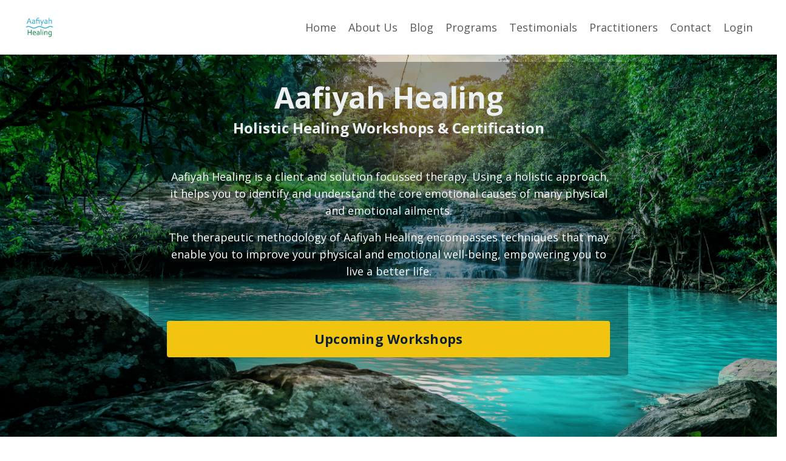

--- FILE ---
content_type: text/html; charset=utf-8
request_url: https://www.aafiyahhealing.com/
body_size: 16695
content:
<!doctype html>
<html lang="en">
  <head>
    
              <meta name="csrf-param" content="authenticity_token">
              <meta name="csrf-token" content="ogna2DOFC1G4JLdfTupKYOWPkV5JoEVVPdnqO+Hk/GPzbweBOw5nIAhnasQpASFZbxa83/97HGgPPULZj0uwsw==">
            
    <title>
      
        Holistic Healing Workshops & Certification | Aafiyah Healing
      
    </title>
    <meta charset="utf-8" />
    <meta http-equiv="x-ua-compatible" content="ie=edge, chrome=1">
    <meta name="viewport" content="width=device-width, initial-scale=1, shrink-to-fit=no">
    
      <meta name="description" content="Join Aafiyah Healing&#39;s holistic healing workshops and become a certified therapist. Discover effective techniques for personal and professional growth." />
    
    <meta property="og:type" content="website">
<meta property="og:url" content="https://www.aafiyahhealing.com">
<meta name="twitter:card" content="summary_large_image">

<meta property="og:title" content="Holistic Healing Workshops & Certification | Aafiyah Healing">
<meta name="twitter:title" content="Holistic Healing Workshops & Certification | Aafiyah Healing">


<meta property="og:description" content="Join Aafiyah Healing&#39;s holistic healing workshops and become a certified therapist. Discover effective techniques for personal and professional growth.">
<meta name="twitter:description" content="Join Aafiyah Healing&#39;s holistic healing workshops and become a certified therapist. Discover effective techniques for personal and professional growth.">



    
      <link href="https://kajabi-storefronts-production.kajabi-cdn.com/kajabi-storefronts-production/sites/117187/images/RYrPH4ucSs6cZ8TizoTs_logo.jpg?v=2" rel="shortcut icon" />
    
    <link rel="canonical" href="https://www.aafiyahhealing.com" />

    <!-- Google Fonts ====================================================== -->
    
      <link href="//fonts.googleapis.com/css?family=Open+Sans:400,700,400italic,700italic" rel="stylesheet" type="text/css">
    

    <!-- Kajabi CSS ======================================================== -->
    <link rel="stylesheet" media="screen" href="https://kajabi-app-assets.kajabi-cdn.com/assets/core-0d125629e028a5a14579c81397830a1acd5cf5a9f3ec2d0de19efb9b0795fb03.css" />

    

    <link rel="stylesheet" href="https://use.fontawesome.com/releases/v5.8.1/css/all.css" integrity="sha384-50oBUHEmvpQ+1lW4y57PTFmhCaXp0ML5d60M1M7uH2+nqUivzIebhndOJK28anvf" crossorigin="anonymous">

    <link rel="stylesheet" media="screen" href="https://kajabi-storefronts-production.kajabi-cdn.com/kajabi-storefronts-production/themes/2829114/assets/styles.css?17689829537064278" />

    <!-- Customer CSS ====================================================== -->
    <link rel="stylesheet" media="screen" href="https://kajabi-storefronts-production.kajabi-cdn.com/kajabi-storefronts-production/themes/2829114/assets/overrides.css?17689829537064278" />
    <style>
  /* Custom CSS Added Via Theme Settings */
  /* CSS Overrides go here */
em {
    font-weight: normal;
}
p {
    font-weight: normal;
}
#section-1587497749925 .section img {
    max-height: 100px;
    width: auto;
    margin: auto;
}
.custom_num_section {
    text-align: center;
    color: #0b1f3b;
    margin-bottom: 10px;
}
@media only screen and (max-width: 767px) {
blockquote {
    margin: 0px !important;
}
#section-1601301662886 .feature__text {
    padding-bottom: 100px !important;
}
}
#section-1601301662886 .section p {
    padding: 15px 0;
}
#block-1602758113218, div#block-1601301662876_2, #block-1601301662876_1 {
    position: relative;
}
#block-1602758113218 .btn,#block-1601301662876_2 .btn, #block-1601301662876_1 .btn {
    position: absolute;
    left: 30px;
    width: calc(100% - 60px);
    bottom: 0;
    margin: 0 0 30px;
}
#block-1601301662876_2 .block {
    padding: 30px 30px 90px !important;
}
</style>


    <!-- Kajabi Editor Only CSS ============================================ -->
    

    <!-- Header hook ======================================================= -->
    <script type="text/javascript">
  var Kajabi = Kajabi || {};
</script>
<script type="text/javascript">
  Kajabi.currentSiteUser = {
    "id" : "-1",
    "type" : "Guest",
    "contactId" : "",
  };
</script>
<script type="text/javascript">
  Kajabi.theme = {
    activeThemeName: "Encore",
    previewThemeId: null,
    editor: false
  };
</script>
<meta name="turbo-prefetch" content="false">
<style>
aside.powered-by {
    display: none;
}
</style><style type="text/css">
  #editor-overlay {
    display: none;
    border-color: #2E91FC;
    position: absolute;
    background-color: rgba(46,145,252,0.05);
    border-style: dashed;
    border-width: 3px;
    border-radius: 3px;
    pointer-events: none;
    cursor: pointer;
    z-index: 10000000000;
  }
  .editor-overlay-button {
    color: white;
    background: #2E91FC;
    border-radius: 2px;
    font-size: 13px;
    margin-inline-start: -24px;
    margin-block-start: -12px;
    padding-block: 3px;
    padding-inline: 10px;
    text-transform:uppercase;
    font-weight:bold;
    letter-spacing:1.5px;

    left: 50%;
    top: 50%;
    position: absolute;
  }
</style>
<script src="https://kajabi-app-assets.kajabi-cdn.com/vite/assets/track_analytics-999259ad.js" crossorigin="anonymous" type="module"></script><link rel="modulepreload" href="https://kajabi-app-assets.kajabi-cdn.com/vite/assets/stimulus-576c66eb.js" as="script" crossorigin="anonymous">
<link rel="modulepreload" href="https://kajabi-app-assets.kajabi-cdn.com/vite/assets/track_product_analytics-9c66ca0a.js" as="script" crossorigin="anonymous">
<link rel="modulepreload" href="https://kajabi-app-assets.kajabi-cdn.com/vite/assets/stimulus-e54d982b.js" as="script" crossorigin="anonymous">
<link rel="modulepreload" href="https://kajabi-app-assets.kajabi-cdn.com/vite/assets/trackProductAnalytics-3d5f89d8.js" as="script" crossorigin="anonymous">      <script type="text/javascript">
        if (typeof (window.rudderanalytics) === "undefined") {
          !function(){"use strict";window.RudderSnippetVersion="3.0.3";var sdkBaseUrl="https://cdn.rudderlabs.com/v3"
          ;var sdkName="rsa.min.js";var asyncScript=true;window.rudderAnalyticsBuildType="legacy",window.rudderanalytics=[]
          ;var e=["setDefaultInstanceKey","load","ready","page","track","identify","alias","group","reset","setAnonymousId","startSession","endSession","consent"]
          ;for(var n=0;n<e.length;n++){var t=e[n];window.rudderanalytics[t]=function(e){return function(){
          window.rudderanalytics.push([e].concat(Array.prototype.slice.call(arguments)))}}(t)}try{
          new Function('return import("")'),window.rudderAnalyticsBuildType="modern"}catch(a){}
          if(window.rudderAnalyticsMount=function(){
          "undefined"==typeof globalThis&&(Object.defineProperty(Object.prototype,"__globalThis_magic__",{get:function get(){
          return this},configurable:true}),__globalThis_magic__.globalThis=__globalThis_magic__,
          delete Object.prototype.__globalThis_magic__);var e=document.createElement("script")
          ;e.src="".concat(sdkBaseUrl,"/").concat(window.rudderAnalyticsBuildType,"/").concat(sdkName),e.async=asyncScript,
          document.head?document.head.appendChild(e):document.body.appendChild(e)
          },"undefined"==typeof Promise||"undefined"==typeof globalThis){var d=document.createElement("script")
          ;d.src="https://polyfill-fastly.io/v3/polyfill.min.js?version=3.111.0&features=Symbol%2CPromise&callback=rudderAnalyticsMount",
          d.async=asyncScript,document.head?document.head.appendChild(d):document.body.appendChild(d)}else{
          window.rudderAnalyticsMount()}window.rudderanalytics.load("2apYBMHHHWpiGqicceKmzPebApa","https://kajabiaarnyhwq.dataplane.rudderstack.com",{})}();
        }
      </script>
      <script type="text/javascript">
        if (typeof (window.rudderanalytics) !== "undefined") {
          rudderanalytics.page({"account_id":"104481","site_id":"117187"});
        }
      </script>
      <script type="text/javascript">
        if (typeof (window.rudderanalytics) !== "undefined") {
          (function () {
            function AnalyticsClickHandler (event) {
              const targetEl = event.target.closest('a') || event.target.closest('button');
              if (targetEl) {
                rudderanalytics.track('Site Link Clicked', Object.assign(
                  {"account_id":"104481","site_id":"117187"},
                  {
                    link_text: targetEl.textContent.trim(),
                    link_href: targetEl.href,
                    tag_name: targetEl.tagName,
                  }
                ));
              }
            };
            document.addEventListener('click', AnalyticsClickHandler);
          })();
        }
      </script>
<meta name='site_locale' content='en'><style type="text/css">
  /* Font Awesome 4 */
  .fa.fa-twitter{
    font-family:sans-serif;
  }
  .fa.fa-twitter::before{
    content:"𝕏";
    font-size:1.2em;
  }

  /* Font Awesome 5 */
  .fab.fa-twitter{
    font-family:sans-serif;
  }
  .fab.fa-twitter::before{
    content:"𝕏";
    font-size:1.2em;
  }
</style>
<link rel="stylesheet" href="https://cdn.jsdelivr.net/npm/@kajabi-ui/styles@1.0.4/dist/kajabi_products/kajabi_products.css" />
<script type="module" src="https://cdn.jsdelivr.net/npm/@pine-ds/core@3.15.2/dist/pine-core/pine-core.esm.js"></script>
<script nomodule src="https://cdn.jsdelivr.net/npm/@pine-ds/core@3.15.2/dist/pine-core/index.esm.js"></script>


  </head>
  <body>
    <div id="section-header" data-section-id="header"><style>
  .header {
    font-size: 16px;
    background-color: #ffffff;
  }
  .header-mobile {
    background-color: #ffffff;
  }
  .header a.link-list__link {
    color: ;
  }
  .header a.link-list__link:hover {
    color: ;
  }
  .header .dropdown__trigger {
    color:  !important;
  }
  .header .dropdown__trigger:hover {
    color: ;
  }
  .header .dropdown__item a {
    color: ;
  }
  .header .user__login a {
    color: ;
  }
  .header .hamburger__slice {
    background-color: ;
  }
  @media (min-width: 768px) {
    .header {
      font-size: 18px;
    }
    .header .dropdown__menu {
      background-color: #ffffff;
    }
  }
  @media (max-width: 767px) {
    .header a.link-list__link {
      text-align: right;
      color: ;
    }
    .header .dropdown__item a {
      text-align: right;
      color: ;
    }
    .header .user__login a {
      text-align: right;
      color: ;
    }
    .header--overlay .header__content--mobile  {
      padding: 20px 0;
    }
    
      .header__content--mobile  {
        padding: 20px 0;
      }
    
    .header__content--mobile  {
      text-align: right;
      background-color: #fff;
    }
  }
</style>

<div class="hidden">
  
    
  
    
  
    
  
    
  
    
  
    
  
    
  
</div>

<header class="header header--overlay  " kjb-settings-id="sections_header_settings_background_color">
  <div class="announcements">
    
      
    
      
    
      
    
      
    
      
    
      
    
      
    
  </div>
  
    <div class="header__wrap">
      <div class="header__content header__content--desktop background-light">
        <div class="container header__container media">
          
            
                <div id="block-1555988494486" class="header__block header__block--logo header__block--show">
  <style>
  #block-1555988494486 {
    line-height: 1;
  }
  #block-1555988494486 .logo__image {
    display: block;
    width: 50px;
  }
  #block-1555988494486 .logo__text {
    color: ;
  }
</style>

<a class="logo" href="/">
  
    
      <img class="logo__image" src="https://kajabi-storefronts-production.kajabi-cdn.com/kajabi-storefronts-production/themes/2829114/settings_images/TxhljxCQJatsA2KOvj78_file.jpg" kjb-settings-id="sections_header_blocks_1555988494486_settings_logo" alt="Header Logo" />
    
  
</a>

</div>

              
          
            
                <div id="block-1555988491313" class="header__block header__switch-content header__block--menu media__body">
  <div class="link-list justify-content-right" kjb-settings-id="sections_header_blocks_1555988491313_settings_menu">
  
    <a class="link-list__link" href="https://www.aafiyahhealing.com/home" rel="noopener">Home</a>
  
    <a class="link-list__link" href="https://www.aafiyahhealing.com/about-us" rel="noopener">About Us</a>
  
    <a class="link-list__link" href="https://www.aafiyahhealing.com/blogpage" rel="noopener">Blog</a>
  
</div>

</div>

              
          
            
                <div id="block-1602682242340" class="header__block header__switch-content header__block--dropdown">
  <div class="dropdown" kjb-settings-id="sections_header_blocks_1602682242340_settings_trigger">
  <a class="dropdown__trigger">
    Programs
  </a>
  <div class="dropdown__menu dropdown__menu--text-left background-light">
    
      <span class="dropdown__item"><a href="https://www.aafiyahhealing.com/dtr">Deep Trauma Release Masterclass</a></span>
    
      <span class="dropdown__item"><a href="https://www.aafiyahhealing.com/workshop">Aafiyah Healing Workshop</a></span>
    
      <span class="dropdown__item"><a href="https://www.aafiyahhealing.com/ace">Aafiyah Coaching Experience</a></span>
    
      <span class="dropdown__item"><a href="https://www.aafiyahhealing.com/community">Aafiyah Healing Community Membership</a></span>
    
  </div>
</div>

</div>

            
          
            
                <div id="block-1602755322291" class="header__block header__switch-content header__block--dropdown">
  <div class="dropdown" kjb-settings-id="sections_header_blocks_1602755322291_settings_trigger">
  <a class="dropdown__trigger">
    Testimonials
  </a>
  <div class="dropdown__menu dropdown__menu--text-left background-light">
    
      <span class="dropdown__item"><a href="https://www.aafiyahhealing.com/deep-trauma-release-masterclass-testimonials">Deep Trauma Release Masterclass Testimonials</a></span>
    
      <span class="dropdown__item"><a href="https://www.aafiyahhealing.com/ahw-testimonials">Aafiyah Healing Workshop Testimonials</a></span>
    
      <span class="dropdown__item"><a href="https://www.aafiyahhealing.com/ace-testimonials">ACE Testimonials</a></span>
    
  </div>
</div>

</div>

            
          
            
                <div id="block-1639553969797" class="header__block header__switch-content header__block--dropdown">
  <div class="dropdown" kjb-settings-id="sections_header_blocks_1639553969797_settings_trigger">
  <a class="dropdown__trigger">
    Practitioners
  </a>
  <div class="dropdown__menu dropdown__menu--text-left background-light">
    
      <span class="dropdown__item"><a href="https://www.aafiyahhealing.com/practitioners">Find a Practitioner</a></span>
    
      <span class="dropdown__item"><a href="https://www.aafiyahhealing.com/practitioner-journey">Practitioners' Journey</a></span>
    
  </div>
</div>

</div>

            
          
            
                <div id="block-1639553903891" class="header__block header__switch-content header__block--dropdown">
  <div class="dropdown" kjb-settings-id="sections_header_blocks_1639553903891_settings_trigger">
  <a class="dropdown__trigger">
    Contact
  </a>
  <div class="dropdown__menu dropdown__menu--text-left background-light">
    
      <span class="dropdown__item"><a href="https://www.aafiyahhealing.com/contact-us">Contact </a></span>
    
  </div>
</div>

</div>

            
          
            
                <div id="block-1555988487706" class="header__block header__switch-content header__block--user">
  <div class="user" kjb-settings-id="sections_header_blocks_1555988487706_settings_language_login">
  
    <span class="user__login" kjb-settings-id="language_login"><a href="/login">Login</a></span>
  
</div>

</div>

              
          
          <div class="hamburger hidden--desktop">
            <div class="hamburger__slices">
              <div class="hamburger__slice hamburger--slice-1"></div>
              <div class="hamburger__slice hamburger--slice-2"></div>
              <div class="hamburger__slice hamburger--slice-3"></div>
              <div class="hamburger__slice hamburger--slice-4"></div>
            </div>
          </div>
        </div>
      </div>
      <div class="header__content header__content--mobile background-light"></div>
    </div>
  
</header>

</div>
    <main>
      <div data-content-for-index data-dynamic-sections="index"><div id="section-1601111307355" data-section-id="1601111307355"><style>
  
    #section-1601111307355 {
      background-image: url(https://kajabi-storefronts-production.kajabi-cdn.com/kajabi-storefronts-production/file-uploads/themes/2829114/settings_images/5e0a20-2c6-c2d-4cec-711a28aee28a_3.png);
      background-position: bottom;
    }
  
  #section-1601111307355 .section {
    background-color: rgba(0, 0, 0, 0.14);
  }
  #section-1601111307355 .sizer {
    padding-top: 80px;
    padding-bottom: 80px;
  }
  #section-1601111307355 .container {
    max-width: calc(1260px + 10px + 10px);
    padding-right: 10px;
    padding-left: 10px;
  }
  #section-1601111307355 .container--full {
    max-width: calc(100% + 10px + 10px);
  }
  @media (min-width: 768px) {
    
      #section-1601111307355 {
        
          background-attachment: fixed;
        
      }
    
    #section-1601111307355 .sizer {
      padding-top: 40px;
      padding-bottom: 40px;
    }
    #section-1601111307355 .container {
      max-width: calc(1260px + 40px + 40px);
      padding-right: 40px;
      padding-left: 40px;
    }
    #section-1601111307355 .container--full {
      max-width: calc(100% + 40px + 40px);
    }
  }
  
</style>

<div kjb-settings-id="sections_1601111307355_settings_background_color"
  class="section
  
  
  background-dark "
  data-reveal-event=""
  data-reveal-offset=""
  data-reveal-units="seconds">
  <div class="sizer sizer--full">
    
    <div class="container ">
      <div class="row align-items-center justify-content-center">
        
          <style>
  
  #block-1601111307355_0 {
    margin-top: 0px;
    margin-right: 0px;
    margin-bottom: 0px;
    margin-left: 0px;
  }
  #block-1601111307355_0.block-type--blog .block {
    padding: 0;
    
      padding-top: 20px;
    
    
    
      padding-bottom: 30px;
    
    
  }
  #block-1601111307355_0.block-type--offer .block {
    padding: 0;
    
      padding-top: 20px;
    
    
    
      padding-bottom: 30px;
    
    
  }
  #block-1601111307355_0 .block {
    border: 4px none black;
    border-radius: 4px;
    
      background-color: rgba(0, 7, 7, 0.31);
      padding: 20px;
    
    
    
    
      padding-top: 20px;
    
    
    
      padding-bottom: 30px;
    
    
  }
  @media (min-width: 768px) {
    #block-1601111307355_0 {
      margin-top: 0px;
      margin-right: 0px;
      margin-bottom: 0px;
      margin-left: 0px;
    }
    #block-1601111307355_0.block-type--blog .block {
      padding: 0;
      
      
      
      
    }
    #block-1601111307355_0.block-type--offer .block {
      padding: 0;
      
      
      
      
    }
    #block-1601111307355_0 .block {
      
        padding: 30px;
      
      
      
      
      
      
      
    }
}
  @media (max-width: 767px) {
    #block-1601111307355_0 {
      text-align: center;
    }
  }
</style>


<div kjb-settings-id="sections_1601111307355_blocks_1601111307355_0_settings_width"
  id="block-1601111307355_0"
  class="
  block-type--text
  text-center
  col-8
  
  
  
    
  
  "
  data-reveal-event=""
  data-reveal-offset=""
  data-reveal-units="seconds" >
  <div class="block
    box-shadow-none
    background-dark"
    
      data-aos="none" 
      data-aos-delay="0"
      data-aos-duration="0"
    
    >
    
    <style>
  
  #block-1577982541036_0 .btn {
    margin-top: 1rem;
  }
</style>

<h1><span style="color: #ecf0f1;"><strong>Aafiyah Healing</strong></span></h1>
<h4><span style="color: #ecf0f1;" mce-data-marked="1"><strong>Holistic Healing Workshops &amp; Certification</strong></span></h4>
<p> </p>
<p><span style="color: #ecf0f1;"> </span>Aafiyah Healing<span> </span>is a client and solution focussed therapy. Using a holistic approach, it helps you to identify and understand the core emotional causes of many physical and emotional ailments.</p>
<p>The therapeutic methodology of Aafiyah Healing<span> </span>encompasses techniques that may enable you to improve your physical and emotional well-being, empowering you to live a better life.</p>
<p> </p>

    


<style>
  #block-1601111307355_0 .btn {
    border-color: #f1c40f;
    border-radius: 4px;
    color: #0b1f3b;
    background-color: #f1c40f;
  }
  #block-1601111307355_0 .btn-outline {
    color: #f1c40f !important;
    background: transparent;
  }
  
</style>

<a class="btn btn-large btn-solid btn-full background-light" href="#section-1602680562659"   kjb-settings-id="sections_1601111307355_blocks_1601111307355_0_settings_btn_background_color">
  Upcoming Workshops
</a>

  
  </div>
</div>

        
      </div>
    </div>
  </div>
</div>
</div><div id="section-1587497749925" data-section-id="1587497749925"><style>
  
  #section-1587497749925 .section {
    background-color: #ffffff;
  }
  #section-1587497749925 .sizer {
    padding-top: 0px;
    padding-bottom: 40px;
  }
  #section-1587497749925 .container {
    max-width: calc(1260px + 0px + 0px);
    padding-right: 0px;
    padding-left: 0px;
  }
  #section-1587497749925 .container--full {
    max-width: calc(100% + 0px + 0px);
  }
  @media (min-width: 768px) {
    
    #section-1587497749925 .sizer {
      padding-top: 0px;
      padding-bottom: 0px;
    }
    #section-1587497749925 .container {
      max-width: calc(1260px + 0px + 0px);
      padding-right: 0px;
      padding-left: 0px;
    }
    #section-1587497749925 .container--full {
      max-width: calc(100% + 0px + 0px);
    }
  }
  
    #section-1587497749925 .row {
      -webkit-box-align: stretch !important;
      -ms-flex-align: stretch !important;
      align-items: stretch !important;
    }
  
</style>

<div kjb-settings-id="sections_1587497749925_settings_background_color"
  class="section
  
  
  background-light "
  data-reveal-event=""
  data-reveal-offset=""
  data-reveal-units="seconds">
  <div class="sizer ">
    
    <div class="container ">
      <div class="row align-items-center justify-content-center">
        
          <style>
  
  #block-1602664800123 {
    margin-top: 0px;
    margin-right: 0px;
    margin-bottom: 0px;
    margin-left: 0px;
  }
  #block-1602664800123.block-type--blog .block {
    padding: 0;
    
    
    
    
  }
  #block-1602664800123.block-type--offer .block {
    padding: 0;
    
    
    
    
  }
  #block-1602664800123 .block {
    border: 4px none black;
    border-radius: 4px;
    
    
    
    
    
    
    
  }
  @media (min-width: 768px) {
    #block-1602664800123 {
      margin-top: 0px;
      margin-right: 0px;
      margin-bottom: 0px;
      margin-left: 0px;
    }
    #block-1602664800123.block-type--blog .block {
      padding: 0;
      
      
      
      
    }
    #block-1602664800123.block-type--offer .block {
      padding: 0;
      
      
      
      
    }
    #block-1602664800123 .block {
      
      
      
      
      
      
      
    }
}
  @media (max-width: 767px) {
    #block-1602664800123 {
      text-align: ;
    }
  }
</style>


<div kjb-settings-id="sections_1587497749925_blocks_1602664800123_settings_width"
  id="block-1602664800123"
  class="
  block-type--image
  text-
  col-2
  
  
  
    
  
  "
  data-reveal-event=""
  data-reveal-offset=""
  data-reveal-units="seconds" >
  <div class="block
    box-shadow-none
    background-unrecognized"
    
      data-aos="none" 
      data-aos-delay="0"
      data-aos-duration="0"
    
    >
    
    <style>
  #block-1602664800123 .block {
        display: flex;
        justify-content: flex-start;
      }
  #block-1602664800123 .image {
    width: 100%;
    
  }
  #block-1602664800123 .image__image {
    width: 100%;
    
    border-radius: 4px;
  }
  #block-1602664800123 .image__overlay {
    
      opacity: 0;
    
    
    background-color: #fff;
    border-radius: 4px;
  }
  #block-1602664800123 .image__overlay-text {
    color:  !important;
  }
  @media (min-width: 768px) {
    #block-1602664800123 .block {
        display: flex;
        justify-content: flex-start;
    }
    #block-1602664800123 .image__overlay {
      opacity: 0;
    }
    #block-1602664800123 .image__overlay:hover {
      opacity: 1;
    }
  }
  
</style>

<div class="image">
  
    
        <img class="image__image" src="https://kajabi-storefronts-production.kajabi-cdn.com/kajabi-storefronts-production/file-uploads/themes/2829114/settings_images/2581ce0-586a-5f-0cdb-a56c8d7578_IC.png" kjb-settings-id="sections_1587497749925_blocks_1602664800123_settings_image" alt="" />
    
    
  
</div>

  </div>
</div>

        
          <style>
  
  #block-1602664780438 {
    margin-top: 0px;
    margin-right: 0px;
    margin-bottom: 0px;
    margin-left: 0px;
  }
  #block-1602664780438.block-type--blog .block {
    padding: 0;
    
    
    
    
  }
  #block-1602664780438.block-type--offer .block {
    padding: 0;
    
    
    
    
  }
  #block-1602664780438 .block {
    border: 4px none black;
    border-radius: 4px;
    
    
    
    
    
    
    
  }
  @media (min-width: 768px) {
    #block-1602664780438 {
      margin-top: 0px;
      margin-right: 0px;
      margin-bottom: 0px;
      margin-left: 0px;
    }
    #block-1602664780438.block-type--blog .block {
      padding: 0;
      
      
      
      
    }
    #block-1602664780438.block-type--offer .block {
      padding: 0;
      
      
      
      
    }
    #block-1602664780438 .block {
      
      
      
      
      
      
      
    }
}
  @media (max-width: 767px) {
    #block-1602664780438 {
      text-align: ;
    }
  }
</style>


<div kjb-settings-id="sections_1587497749925_blocks_1602664780438_settings_width"
  id="block-1602664780438"
  class="
  block-type--image
  text-
  col-2
  
  
  
    
  
  "
  data-reveal-event=""
  data-reveal-offset=""
  data-reveal-units="seconds" >
  <div class="block
    box-shadow-none
    background-unrecognized"
    
      data-aos="none" 
      data-aos-delay="0"
      data-aos-duration="0"
    
    >
    
    <style>
  #block-1602664780438 .block {
        display: flex;
        justify-content: flex-start;
      }
  #block-1602664780438 .image {
    width: 100%;
    
  }
  #block-1602664780438 .image__image {
    width: 100%;
    
    border-radius: 4px;
  }
  #block-1602664780438 .image__overlay {
    
      opacity: 0;
    
    
    background-color: #fff;
    border-radius: 4px;
  }
  #block-1602664780438 .image__overlay-text {
    color:  !important;
  }
  @media (min-width: 768px) {
    #block-1602664780438 .block {
        display: flex;
        justify-content: flex-start;
    }
    #block-1602664780438 .image__overlay {
      opacity: 0;
    }
    #block-1602664780438 .image__overlay:hover {
      opacity: 1;
    }
  }
  
</style>

<div class="image">
  
    
        <img class="image__image" src="https://kajabi-storefronts-production.kajabi-cdn.com/kajabi-storefronts-production/themes/2829114/settings_images/Wg6nbfgQA9QD6bpnGGwi_logo3.png" kjb-settings-id="sections_1587497749925_blocks_1602664780438_settings_image" alt="" />
    
    
  
</div>

  </div>
</div>

        
          <style>
  
  #block-1602664819660 {
    margin-top: 0px;
    margin-right: 0px;
    margin-bottom: 0px;
    margin-left: 0px;
  }
  #block-1602664819660.block-type--blog .block {
    padding: 0;
    
    
    
    
  }
  #block-1602664819660.block-type--offer .block {
    padding: 0;
    
    
    
    
  }
  #block-1602664819660 .block {
    border: 4px none black;
    border-radius: 4px;
    
    
    
    
    
    
    
  }
  @media (min-width: 768px) {
    #block-1602664819660 {
      margin-top: 0px;
      margin-right: 0px;
      margin-bottom: 0px;
      margin-left: 0px;
    }
    #block-1602664819660.block-type--blog .block {
      padding: 0;
      
      
      
      
    }
    #block-1602664819660.block-type--offer .block {
      padding: 0;
      
      
      
      
    }
    #block-1602664819660 .block {
      
      
      
      
      
      
      
    }
}
  @media (max-width: 767px) {
    #block-1602664819660 {
      text-align: ;
    }
  }
</style>


<div kjb-settings-id="sections_1587497749925_blocks_1602664819660_settings_width"
  id="block-1602664819660"
  class="
  block-type--image
  text-
  col-2
  
  
  
    
  
  "
  data-reveal-event=""
  data-reveal-offset=""
  data-reveal-units="seconds" >
  <div class="block
    box-shadow-none
    background-unrecognized"
    
      data-aos="none" 
      data-aos-delay="0"
      data-aos-duration="0"
    
    >
    
    <style>
  #block-1602664819660 .block {
        display: flex;
        justify-content: flex-start;
      }
  #block-1602664819660 .image {
    width: 100%;
    
  }
  #block-1602664819660 .image__image {
    width: 100%;
    
    border-radius: 4px;
  }
  #block-1602664819660 .image__overlay {
    
      opacity: 0;
    
    
    background-color: #fff;
    border-radius: 4px;
  }
  #block-1602664819660 .image__overlay-text {
    color:  !important;
  }
  @media (min-width: 768px) {
    #block-1602664819660 .block {
        display: flex;
        justify-content: flex-start;
    }
    #block-1602664819660 .image__overlay {
      opacity: 0;
    }
    #block-1602664819660 .image__overlay:hover {
      opacity: 1;
    }
  }
  
</style>

<div class="image">
  
    
        <img class="image__image" src="https://kajabi-storefronts-production.kajabi-cdn.com/kajabi-storefronts-production/themes/2829114/settings_images/50uN6hMPRgCFpD5mweH9_logo5.png" kjb-settings-id="sections_1587497749925_blocks_1602664819660_settings_image" alt="" />
    
    
  
</div>

  </div>
</div>

        
          <style>
  
  #block-1602664761560 {
    margin-top: 0px;
    margin-right: 0px;
    margin-bottom: 0px;
    margin-left: 0px;
  }
  #block-1602664761560.block-type--blog .block {
    padding: 0;
    
    
    
    
  }
  #block-1602664761560.block-type--offer .block {
    padding: 0;
    
    
    
    
  }
  #block-1602664761560 .block {
    border: 4px none black;
    border-radius: 4px;
    
    
    
    
    
    
    
  }
  @media (min-width: 768px) {
    #block-1602664761560 {
      margin-top: 0px;
      margin-right: 0px;
      margin-bottom: 0px;
      margin-left: 0px;
    }
    #block-1602664761560.block-type--blog .block {
      padding: 0;
      
      
      
      
    }
    #block-1602664761560.block-type--offer .block {
      padding: 0;
      
      
      
      
    }
    #block-1602664761560 .block {
      
      
      
      
      
      
      
    }
}
  @media (max-width: 767px) {
    #block-1602664761560 {
      text-align: ;
    }
  }
</style>


<div kjb-settings-id="sections_1587497749925_blocks_1602664761560_settings_width"
  id="block-1602664761560"
  class="
  block-type--image
  text-
  col-2
  
  
  
    
  
  "
  data-reveal-event=""
  data-reveal-offset=""
  data-reveal-units="seconds" >
  <div class="block
    box-shadow-none
    background-unrecognized"
    
      data-aos="none" 
      data-aos-delay="0"
      data-aos-duration="0"
    
    >
    
    <style>
  #block-1602664761560 .block {
        display: flex;
        justify-content: flex-start;
      }
  #block-1602664761560 .image {
    width: 100%;
    
  }
  #block-1602664761560 .image__image {
    width: 100%;
    
    border-radius: 4px;
  }
  #block-1602664761560 .image__overlay {
    
      opacity: 0;
    
    
    background-color: #fff;
    border-radius: 4px;
  }
  #block-1602664761560 .image__overlay-text {
    color:  !important;
  }
  @media (min-width: 768px) {
    #block-1602664761560 .block {
        display: flex;
        justify-content: flex-start;
    }
    #block-1602664761560 .image__overlay {
      opacity: 0;
    }
    #block-1602664761560 .image__overlay:hover {
      opacity: 1;
    }
  }
  
</style>

<div class="image">
  
    
        <img class="image__image" src="https://kajabi-storefronts-production.kajabi-cdn.com/kajabi-storefronts-production/themes/2829114/settings_images/JGhUG0EHQvSXov7PVpgS_logo2.png" kjb-settings-id="sections_1587497749925_blocks_1602664761560_settings_image" alt="" />
    
    
  
</div>

  </div>
</div>

        
          <style>
  
  #block-1602664732120 {
    margin-top: 0px;
    margin-right: 0px;
    margin-bottom: 0px;
    margin-left: 0px;
  }
  #block-1602664732120.block-type--blog .block {
    padding: 0;
    
    
    
    
  }
  #block-1602664732120.block-type--offer .block {
    padding: 0;
    
    
    
    
  }
  #block-1602664732120 .block {
    border: 4px none black;
    border-radius: 4px;
    
    
    
    
    
    
    
  }
  @media (min-width: 768px) {
    #block-1602664732120 {
      margin-top: 0px;
      margin-right: 0px;
      margin-bottom: 0px;
      margin-left: 0px;
    }
    #block-1602664732120.block-type--blog .block {
      padding: 0;
      
      
      
      
    }
    #block-1602664732120.block-type--offer .block {
      padding: 0;
      
      
      
      
    }
    #block-1602664732120 .block {
      
      
      
      
      
      
      
    }
}
  @media (max-width: 767px) {
    #block-1602664732120 {
      text-align: ;
    }
  }
</style>


<div kjb-settings-id="sections_1587497749925_blocks_1602664732120_settings_width"
  id="block-1602664732120"
  class="
  block-type--image
  text-
  col-2
  
  
  
    
  
  "
  data-reveal-event=""
  data-reveal-offset=""
  data-reveal-units="seconds" >
  <div class="block
    box-shadow-none
    background-unrecognized"
    
      data-aos="none" 
      data-aos-delay="0"
      data-aos-duration="0"
    
    >
    
    <style>
  #block-1602664732120 .block {
        display: flex;
        justify-content: flex-start;
      }
  #block-1602664732120 .image {
    width: 100%;
    
  }
  #block-1602664732120 .image__image {
    width: 100%;
    
    border-radius: 4px;
  }
  #block-1602664732120 .image__overlay {
    
      opacity: 0;
    
    
    background-color: #fff;
    border-radius: 4px;
  }
  #block-1602664732120 .image__overlay-text {
    color:  !important;
  }
  @media (min-width: 768px) {
    #block-1602664732120 .block {
        display: flex;
        justify-content: flex-start;
    }
    #block-1602664732120 .image__overlay {
      opacity: 0;
    }
    #block-1602664732120 .image__overlay:hover {
      opacity: 1;
    }
  }
  
</style>

<div class="image">
  
    
        <img class="image__image" src="https://kajabi-storefronts-production.kajabi-cdn.com/kajabi-storefronts-production/themes/2829114/settings_images/R1PqZ5wqQxeOEQDwCPOO_logo1.png" kjb-settings-id="sections_1587497749925_blocks_1602664732120_settings_image" alt="" />
    
    
  
</div>

  </div>
</div>

        
      </div>
    </div>
  </div>
</div>
</div><div id="section-1616086237027" data-section-id="1616086237027"><style>
  
  #section-1616086237027 .section {
    background-color: #061e3a;
  }
  #section-1616086237027 .sizer {
    padding-top: 40px;
    padding-bottom: 40px;
  }
  #section-1616086237027 .container {
    max-width: calc(1260px + 10px + 10px);
    padding-right: 10px;
    padding-left: 10px;
  }
  #section-1616086237027 .container--full {
    max-width: calc(100% + 10px + 10px);
  }
  @media (min-width: 768px) {
    
    #section-1616086237027 .sizer {
      padding-top: 0px;
      padding-bottom: 0px;
    }
    #section-1616086237027 .container {
      max-width: calc(1260px + 40px + 40px);
      padding-right: 40px;
      padding-left: 40px;
    }
    #section-1616086237027 .container--full {
      max-width: calc(100% + 40px + 40px);
    }
  }
  
</style>

<div kjb-settings-id="sections_1616086237027_settings_background_color"
  class="section
  
  
  background-dark "
  data-reveal-event=""
  data-reveal-offset=""
  data-reveal-units="seconds">
  <div class="sizer ">
    
    <div class="container ">
      <div class="row align-items-center justify-content-center">
        
          <style>
  
  #block-1616086237027_0 {
    margin-top: 0px;
    margin-right: 0px;
    margin-bottom: 0px;
    margin-left: 0px;
  }
  #block-1616086237027_0.block-type--blog .block {
    padding: 0;
    
    
    
    
  }
  #block-1616086237027_0.block-type--offer .block {
    padding: 0;
    
    
    
    
  }
  #block-1616086237027_0 .block {
    border: 4px none black;
    border-radius: 4px;
    
    
    
    
    
    
    
  }
  @media (min-width: 768px) {
    #block-1616086237027_0 {
      margin-top: 0px;
      margin-right: 0px;
      margin-bottom: 0px;
      margin-left: 0px;
    }
    #block-1616086237027_0.block-type--blog .block {
      padding: 0;
      
      
      
      
    }
    #block-1616086237027_0.block-type--offer .block {
      padding: 0;
      
      
      
      
    }
    #block-1616086237027_0 .block {
      
      
      
      
      
      
      
    }
}
  @media (max-width: 767px) {
    #block-1616086237027_0 {
      text-align: left;
    }
  }
</style>


<div kjb-settings-id="sections_1616086237027_blocks_1616086237027_0_settings_width"
  id="block-1616086237027_0"
  class="
  block-type--text
  text-left
  col-12
  
  
  
     animated 
  
  "
  data-reveal-event=""
  data-reveal-offset=""
  data-reveal-units="seconds" >
  <div class="block
    box-shadow-none
    background-unrecognized"
    
      data-aos="fade-up" 
      data-aos-delay="0"
      data-aos-duration="1000"
    
    >
    
    <style>
  
  #block-1577982541036_0 .btn {
    margin-top: 1rem;
  }
</style>

<h2 style="text-align: center;"><span style="color: #f1c40f;">UPCOMING PROGRAM</span></h2>
<h1 style="text-align: center;">Deep Trauma Release Masterclass</h1>

  </div>
</div>

        
          <style>
  
  #block-1658644775809 {
    margin-top: 0px;
    margin-right: 0px;
    margin-bottom: 0px;
    margin-left: 0px;
  }
  #block-1658644775809.block-type--blog .block {
    padding: 0;
    
    
    
    
  }
  #block-1658644775809.block-type--offer .block {
    padding: 0;
    
    
    
    
  }
  #block-1658644775809 .block {
    border: 4px none black;
    border-radius: 4px;
    
    
    
    
    
    
    
  }
  @media (min-width: 768px) {
    #block-1658644775809 {
      margin-top: 0px;
      margin-right: 0px;
      margin-bottom: 0px;
      margin-left: 0px;
    }
    #block-1658644775809.block-type--blog .block {
      padding: 0;
      
      
      
      
    }
    #block-1658644775809.block-type--offer .block {
      padding: 0;
      
      
      
      
    }
    #block-1658644775809 .block {
      
      
      
      
      
      
      
    }
}
  @media (max-width: 767px) {
    #block-1658644775809 {
      text-align: center;
    }
  }
</style>


<div kjb-settings-id="sections_1616086237027_blocks_1658644775809_settings_width"
  id="block-1658644775809"
  class="
  block-type--text
  text-center
  col-12
  
  
  
     animated 
  
  "
  data-reveal-event=""
  data-reveal-offset=""
  data-reveal-units="seconds" >
  <div class="block
    box-shadow-none
    background-unrecognized"
    
      data-aos="fade-up" 
      data-aos-delay="0"
      data-aos-duration="1000"
    
    >
    
    <style>
  
  #block-1577982541036_0 .btn {
    margin-top: 1rem;
  }
</style>

<h2 style="text-align: center;"><span style="color: #f1c40f;"><strong>2nd, 5th, 9th, &amp; 12th February 2026   <span> </span></strong></span></h2>

    


<style>
  #block-1658644775809 .btn {
    border-color: #f1c40f;
    border-radius: 4px;
    color: #2c3e50;
    background-color: #f1c40f;
  }
  #block-1658644775809 .btn-outline {
    color: #f1c40f !important;
    background: transparent;
  }
  
</style>

<a class="btn btn-small btn-solid btn-auto background-light" href="https://www.aafiyahhealing.com/dtr"   kjb-settings-id="sections_1616086237027_blocks_1658644775809_settings_btn_background_color">
  Learn More
</a>

  
  </div>
</div>

        
      </div>
    </div>
  </div>
</div>
</div><div id="section-1676369321037" data-section-id="1676369321037"><style>
  
    #section-1676369321037 {
      background-image: url(https://kajabi-storefronts-production.kajabi-cdn.com/kajabi-storefronts-production/themes/2140890/settings_images/2F1NdJCQMOTSZJQgW8Dm_file.jpg);
      background-position: center;
    }
  
  #section-1676369321037 .section {
    background-color: #ecf0f1;
  }
  #section-1676369321037 .sizer {
    padding-top: 40px;
    padding-bottom: 40px;
  }
  #section-1676369321037 .container {
    max-width: calc(1260px + 10px + 10px);
    padding-right: 10px;
    padding-left: 10px;
  }
  #section-1676369321037 .container--full {
    max-width: calc(100% + 10px + 10px);
  }
  @media (min-width: 768px) {
    
      #section-1676369321037 {
        
          background-attachment: fixed;
        
      }
    
    #section-1676369321037 .sizer {
      padding-top: 20px;
      padding-bottom: 20px;
    }
    #section-1676369321037 .container {
      max-width: calc(1260px + 40px + 40px);
      padding-right: 40px;
      padding-left: 40px;
    }
    #section-1676369321037 .container--full {
      max-width: calc(100% + 40px + 40px);
    }
  }
  
    #section-1676369321037 .row {
      -webkit-box-align: stretch !important;
      -ms-flex-align: stretch !important;
      align-items: stretch !important;
    }
  
</style>

<div kjb-settings-id="sections_1676369321037_settings_background_color"
  class="section
  
  
  background-light "
  data-reveal-event=""
  data-reveal-offset=""
  data-reveal-units="seconds">
  <div class="sizer ">
    
    <div class="container container--full">
      <div class="row align-items-center justify-content-center">
        
          <style>
  
  #block-1676369321037_3 {
    margin-top: 0px;
    margin-right: 0px;
    margin-bottom: 0px;
    margin-left: 0px;
  }
  #block-1676369321037_3.block-type--blog .block {
    padding: 0;
    
    
    
    
  }
  #block-1676369321037_3.block-type--offer .block {
    padding: 0;
    
    
    
    
  }
  #block-1676369321037_3 .block {
    border: 4px none black;
    border-radius: 4px;
    
    
    
    
    
    
    
  }
  @media (min-width: 768px) {
    #block-1676369321037_3 {
      margin-top: 0px;
      margin-right: 0px;
      margin-bottom: 0px;
      margin-left: 0px;
    }
    #block-1676369321037_3.block-type--blog .block {
      padding: 0;
      
      
      
      
    }
    #block-1676369321037_3.block-type--offer .block {
      padding: 0;
      
      
      
      
    }
    #block-1676369321037_3 .block {
      
      
      
      
      
      
      
    }
}
  @media (max-width: 767px) {
    #block-1676369321037_3 {
      text-align: center;
    }
  }
</style>


<div kjb-settings-id="sections_1676369321037_blocks_1676369321037_3_settings_width"
  id="block-1676369321037_3"
  class="
  block-type--form
  text-center
  col-10
  
  
  
    
  
  "
  data-reveal-event=""
  data-reveal-offset=""
  data-reveal-units="seconds" >
  <div class="block
    box-shadow-none
    background-unrecognized"
    
      data-aos="none" 
      data-aos-delay="0"
      data-aos-duration="0"
    
    >
    
    




<style>
  #block-1676369321037_3 .form-btn {
    border-color: #001f3b;
    border-radius: 4px;
    background: #001f3b;
    color: ;
  }
  #block-1676369321037_3 .btn-outline {
    color: #001f3b !important;
    background: transparent;
  }
  
    
      #block-1676369321037_3 .form-btn {
        color: #fff;
      }
    
  
  #block-1676369321037_3 .disclaimer-text {
    font-size: 16px;
    margin-top: 1.25rem;
    margin-bottom: 0;
    color: #888;
  }
</style>



<div class="form">
  <div kjb-settings-id="sections_1676369321037_blocks_1676369321037_3_settings_text"></div>
  
    
  
</div>

  </div>
</div>

        
      </div>
    </div>
  </div>
</div>
</div><div id="section-1595484221303" data-section-id="1595484221303"><style>
  
    #section-1595484221303 {
      background-image: url(https://kajabi-storefronts-production.kajabi-cdn.com/kajabi-storefronts-production/themes/2829114/settings_images/I3TIIqDmRryaSXXT5o6S_file.jpg);
      background-position: center;
    }
  
  #section-1595484221303 .section {
    background-color: #ecf0f1;
  }
  #section-1595484221303 .sizer {
    padding-top: 40px;
    padding-bottom: 40px;
  }
  #section-1595484221303 .container {
    max-width: calc(1260px + 10px + 10px);
    padding-right: 10px;
    padding-left: 10px;
  }
  #section-1595484221303 .container--full {
    max-width: calc(100% + 10px + 10px);
  }
  @media (min-width: 768px) {
    
      #section-1595484221303 {
        
          background-attachment: fixed;
        
      }
    
    #section-1595484221303 .sizer {
      padding-top: 20px;
      padding-bottom: 20px;
    }
    #section-1595484221303 .container {
      max-width: calc(1260px + 40px + 40px);
      padding-right: 40px;
      padding-left: 40px;
    }
    #section-1595484221303 .container--full {
      max-width: calc(100% + 40px + 40px);
    }
  }
  
    #section-1595484221303 .row {
      -webkit-box-align: stretch !important;
      -ms-flex-align: stretch !important;
      align-items: stretch !important;
    }
  
</style>

<div kjb-settings-id="sections_1595484221303_settings_background_color"
  class="section
  
  
  background-light "
  data-reveal-event=""
  data-reveal-offset=""
  data-reveal-units="seconds">
  <div class="sizer ">
    
    <div class="container container--full">
      <div class="row align-items-center justify-content-center">
        
          <style>
  
  #block-1601300500737 {
    margin-top: 0px;
    margin-right: 0px;
    margin-bottom: 0px;
    margin-left: 0px;
  }
  #block-1601300500737.block-type--blog .block {
    padding: 0;
    
    
    
    
  }
  #block-1601300500737.block-type--offer .block {
    padding: 0;
    
    
    
    
  }
  #block-1601300500737 .block {
    border: 4px none black;
    border-radius: 4px;
    
      background-color: #001f3b;
      padding: 20px;
    
    
    
    
    
    
    
  }
  @media (min-width: 768px) {
    #block-1601300500737 {
      margin-top: 0px;
      margin-right: 0px;
      margin-bottom: 0px;
      margin-left: 0px;
    }
    #block-1601300500737.block-type--blog .block {
      padding: 0;
      
      
      
      
    }
    #block-1601300500737.block-type--offer .block {
      padding: 0;
      
      
      
      
    }
    #block-1601300500737 .block {
      
        padding: 30px;
      
      
      
      
      
      
      
    }
}
  @media (max-width: 767px) {
    #block-1601300500737 {
      text-align: center;
    }
  }
</style>


<div kjb-settings-id="sections_1595484221303_blocks_1601300500737_settings_width"
  id="block-1601300500737"
  class="
  block-type--feature
  text-center
  col-4
  
  
  
    
  
  "
  data-reveal-event=""
  data-reveal-offset=""
  data-reveal-units="seconds" >
  <div class="block
    box-shadow-none
    background-dark"
    
      data-aos="none" 
      data-aos-delay="0"
      data-aos-duration="0"
    
    >
    
    <style>
  #block-1601300500737 .feature__image {
    width: 50px;
    border-radius: 4px;
  }
</style>

<div class="feature">
  
    
      <img class="feature__image" src="https://kajabi-storefronts-production.kajabi-cdn.com/kajabi-storefronts-production/themes/2829114/settings_images/gUHVk3xtTSmgq9Kg1eJp_mission.png" kjb-settings-id="sections_1595484221303_blocks_1601300500737_settings_image" alt="" />
    
  
  <div class="feature__text" kjb-settings-id="sections_1595484221303_blocks_1601300500737_settings_text">
    <h4><span style="color: #ecf0f1;"><strong>Mission</strong></span></h4>
<p>To serve the community by making therapy available and affordable to the general public</p>
  </div>
  
</div>

  </div>
</div>

        
          <style>
  
  #block-1601299943710 {
    margin-top: 0px;
    margin-right: 0px;
    margin-bottom: 0px;
    margin-left: 0px;
  }
  #block-1601299943710.block-type--blog .block {
    padding: 0;
    
    
    
    
  }
  #block-1601299943710.block-type--offer .block {
    padding: 0;
    
    
    
    
  }
  #block-1601299943710 .block {
    border: 4px none black;
    border-radius: 4px;
    
      background-color: #001f3b;
      padding: 20px;
    
    
    
    
    
    
    
  }
  @media (min-width: 768px) {
    #block-1601299943710 {
      margin-top: 0px;
      margin-right: 0px;
      margin-bottom: 0px;
      margin-left: 0px;
    }
    #block-1601299943710.block-type--blog .block {
      padding: 0;
      
      
      
      
    }
    #block-1601299943710.block-type--offer .block {
      padding: 0;
      
      
      
      
    }
    #block-1601299943710 .block {
      
        padding: 30px;
      
      
      
      
      
      
      
    }
}
  @media (max-width: 767px) {
    #block-1601299943710 {
      text-align: center;
    }
  }
</style>


<div kjb-settings-id="sections_1595484221303_blocks_1601299943710_settings_width"
  id="block-1601299943710"
  class="
  block-type--feature
  text-center
  col-4
  
  
  
    
  
  "
  data-reveal-event=""
  data-reveal-offset=""
  data-reveal-units="seconds" >
  <div class="block
    box-shadow-none
    background-dark"
    
      data-aos="none" 
      data-aos-delay="0"
      data-aos-duration="0"
    
    >
    
    <style>
  #block-1601299943710 .feature__image {
    width: 50px;
    border-radius: 4px;
  }
</style>

<div class="feature">
  
    
      <img class="feature__image" src="https://kajabi-storefronts-production.kajabi-cdn.com/kajabi-storefronts-production/themes/2829114/settings_images/i7iQtiiQEljQtCvfjz9A_vision-icon-500-white.png" kjb-settings-id="sections_1595484221303_blocks_1601299943710_settings_image" alt="" />
    
  
  <div class="feature__text" kjb-settings-id="sections_1595484221303_blocks_1601299943710_settings_text">
    <h4><span style="color: #ecf0f1;"><strong>Vision</strong></span></h4>
<p><span style="font-weight: 400;">Instil Aafiyah Healing in Every Home</span></p>
  </div>
  
</div>

  </div>
</div>

        
          <style>
  
  #block-1602667601842 {
    margin-top: 0px;
    margin-right: 0px;
    margin-bottom: 0px;
    margin-left: 0px;
  }
  #block-1602667601842.block-type--blog .block {
    padding: 0;
    
    
    
    
  }
  #block-1602667601842.block-type--offer .block {
    padding: 0;
    
    
    
    
  }
  #block-1602667601842 .block {
    border: 4px none black;
    border-radius: 4px;
    
    
    
    
    
    
    
  }
  @media (min-width: 768px) {
    #block-1602667601842 {
      margin-top: 0px;
      margin-right: 0px;
      margin-bottom: 0px;
      margin-left: 0px;
    }
    #block-1602667601842.block-type--blog .block {
      padding: 0;
      
      
      
      
    }
    #block-1602667601842.block-type--offer .block {
      padding: 0;
      
      
      
      
    }
    #block-1602667601842 .block {
      
      
      
      
      
      
      
    }
}
  @media (max-width: 767px) {
    #block-1602667601842 {
      text-align: left;
    }
  }
</style>


<div kjb-settings-id="sections_1595484221303_blocks_1602667601842_settings_width"
  id="block-1602667601842"
  class="
  block-type--text
  text-center
  col-8
  
  
  
    
  
  "
  data-reveal-event=""
  data-reveal-offset=""
  data-reveal-units="seconds" >
  <div class="block
    box-shadow-none
    background-unrecognized"
    
      data-aos="none" 
      data-aos-delay="0"
      data-aos-duration="0"
    
    >
    
    <style>
  
  #block-1577982541036_0 .btn {
    margin-top: 1rem;
  }
</style>

<div class="custom_num_section">
<h2><strong>Number of people benefited with Aafiyah Healing:&nbsp;<span class="nums">817</span>+</strong></h2>
</div>

  </div>
</div>

        
      </div>
    </div>
  </div>
</div>
</div><div id="section-1595511510269" data-section-id="1595511510269"><style>
  
    #section-1595511510269 {
      background-image: url(https://kajabi-storefronts-production.kajabi-cdn.com/kajabi-storefronts-production/file-uploads/themes/2829114/settings_images/8230dd1-774d-3246-f228-e0f8e88fc3b_6.png);
      background-position: center;
    }
  
  #section-1595511510269 .section {
    background-color: rgba(255, 255, 255, 0.91);
  }
  #section-1595511510269 .sizer {
    padding-top: 40px;
    padding-bottom: 40px;
  }
  #section-1595511510269 .container {
    max-width: calc(1260px + 10px + 10px);
    padding-right: 10px;
    padding-left: 10px;
  }
  #section-1595511510269 .container--full {
    max-width: calc(100% + 10px + 10px);
  }
  @media (min-width: 768px) {
    
      #section-1595511510269 {
        
      }
    
    #section-1595511510269 .sizer {
      padding-top: 40px;
      padding-bottom: 40px;
    }
    #section-1595511510269 .container {
      max-width: calc(1260px + 40px + 40px);
      padding-right: 40px;
      padding-left: 40px;
    }
    #section-1595511510269 .container--full {
      max-width: calc(100% + 40px + 40px);
    }
  }
  
</style>

<div kjb-settings-id="sections_1595511510269_settings_background_color"
  class="section
  
  
  background-light "
  data-reveal-event=""
  data-reveal-offset=""
  data-reveal-units="seconds">
  <div class="sizer ">
    
    <div class="container ">
      <div class="row align-items-center justify-content-center">
        
          <style>
  
  #block-1595511510267_0 {
    margin-top: 0px;
    margin-right: 0px;
    margin-bottom: 0px;
    margin-left: 0px;
  }
  #block-1595511510267_0.block-type--blog .block {
    padding: 0;
    
    
    
    
  }
  #block-1595511510267_0.block-type--offer .block {
    padding: 0;
    
    
    
    
  }
  #block-1595511510267_0 .block {
    border: 4px none black;
    border-radius: 4px;
    
    
    
    
    
    
    
  }
  @media (min-width: 768px) {
    #block-1595511510267_0 {
      margin-top: 0px;
      margin-right: 0px;
      margin-bottom: 0px;
      margin-left: 0px;
    }
    #block-1595511510267_0.block-type--blog .block {
      padding: 0;
      
      
      
      
    }
    #block-1595511510267_0.block-type--offer .block {
      padding: 0;
      
      
      
      
    }
    #block-1595511510267_0 .block {
      
      
      
      
      
      
      
    }
}
  @media (max-width: 767px) {
    #block-1595511510267_0 {
      text-align: left;
    }
  }
</style>


<div kjb-settings-id="sections_1595511510269_blocks_1595511510267_0_settings_width"
  id="block-1595511510267_0"
  class="
  block-type--text
  text-left
  col-6
  
  
  
    
  
  "
  data-reveal-event=""
  data-reveal-offset=""
  data-reveal-units="seconds" >
  <div class="block
    box-shadow-none
    background-unrecognized"
    
      data-aos="none" 
      data-aos-delay="0"
      data-aos-duration="0"
    
    >
    
    <style>
  
  #block-1577982541036_0 .btn {
    margin-top: 1rem;
  }
</style>

<h2><span style="color: #0b1f3b;"><strong>About Us</strong></span></h2>
<p>Aafiyah Healing is an alternative healing modality that helps to identify the underlying emotional root problems of ailments. The process involves effectively combining various healing techniques and therapies to promote &lsquo;deep healing&rsquo; and emotional releases, ultimately leading to holistic well-being.</p>
<p>The Aafiyah Healing modality is founded by Qualified Clinical Psycho-Hypnotherapist (Dip. Hyp (CECCH)) and counsellor Zuhair Girach. After having studied a diploma in Clinical Hypnotherapy, life coaching and NLP, Zuhair realised it was time to create awareness about alternative healing for the community from an Islamic perspective.</p>
<p>For 10+ years, Zuhair has held &ldquo;life transforming&rdquo; workshops and seminars on various disciplines of Healing, Mental Health and Wellbeing, and has successfully taught the art of Aafiyah Energy and Emotional Healing across the UK and globally.</p>
<p>Zuhair also provides personal and couples counselling to help deal with conflict in marriage and focuses on core issues such as anger management and identifying behaviour traits that may help to bring peace into the relationship.</p>
<p>Connect with Zuhair at <a href="/cdn-cgi/l/email-protection" class="__cf_email__" data-cfemail="c6aea3a7aaafa8a186abafa8a2aea9b4afbca9a8e8a9b4a1">[email&#160;protected]</a> or check out our programs to see if they can be beneficial for you.</p>

  </div>
</div>

        
          <style>
  
  #block-1595511510267_1 {
    margin-top: 0px;
    margin-right: 0px;
    margin-bottom: 0px;
    margin-left: 0px;
  }
  #block-1595511510267_1.block-type--blog .block {
    padding: 0;
    
    
    
    
  }
  #block-1595511510267_1.block-type--offer .block {
    padding: 0;
    
    
    
    
  }
  #block-1595511510267_1 .block {
    border: 4px none black;
    border-radius: 4px;
    
    
    
    
    
    
    
  }
  @media (min-width: 768px) {
    #block-1595511510267_1 {
      margin-top: 0px;
      margin-right: 0px;
      margin-bottom: 0px;
      margin-left: 0px;
    }
    #block-1595511510267_1.block-type--blog .block {
      padding: 0;
      
      
      
      
    }
    #block-1595511510267_1.block-type--offer .block {
      padding: 0;
      
      
      
      
    }
    #block-1595511510267_1 .block {
      
      
      
      
      
      
      
    }
}
  @media (max-width: 767px) {
    #block-1595511510267_1 {
      text-align: ;
    }
  }
</style>


<div kjb-settings-id="sections_1595511510269_blocks_1595511510267_1_settings_width"
  id="block-1595511510267_1"
  class="
  block-type--image
  text-
  col-4
  
  
  
    
  
  "
  data-reveal-event=""
  data-reveal-offset=""
  data-reveal-units="seconds" >
  <div class="block
    box-shadow-none
    background-unrecognized"
    
      data-aos="none" 
      data-aos-delay="0"
      data-aos-duration="0"
    
    >
    
    <style>
  #block-1595511510267_1 .block {
        display: flex;
        justify-content: flex-start;
      }
  #block-1595511510267_1 .image {
    width: 100%;
    
      width: 700px;
    
  }
  #block-1595511510267_1 .image__image {
    width: 100%;
    
      width: 700px;
    
    border-radius: 4px;
  }
  #block-1595511510267_1 .image__overlay {
    
      opacity: 0;
    
    
      width: 700px;
    
    background-color: #fff;
    border-radius: 4px;
  }
  #block-1595511510267_1 .image__overlay-text {
    color:  !important;
  }
  @media (min-width: 768px) {
    #block-1595511510267_1 .block {
        display: flex;
        justify-content: center;
    }
    #block-1595511510267_1 .image__overlay {
      opacity: 0;
    }
    #block-1595511510267_1 .image__overlay:hover {
      opacity: 1;
    }
  }
  
</style>

<div class="image">
  
    
        <img class="image__image" src="https://kajabi-storefronts-production.kajabi-cdn.com/kajabi-storefronts-production/themes/2829114/settings_images/KGxqMbD3SeC6hKh0mnSa_19420742_1340543712729231_3854681567165876870_n.jpg" kjb-settings-id="sections_1595511510269_blocks_1595511510267_1_settings_image" alt="" />
    
    
  
</div>

  </div>
</div>

        
      </div>
    </div>
  </div>
</div>
</div><div id="section-1592766619690" data-section-id="1592766619690"></div><div id="section-1601451710830" data-section-id="1601451710830"></div><div id="section-1601301662886" data-section-id="1601301662886"><style>
  
    #section-1601301662886 {
      background-image: url(https://kajabi-storefronts-production.kajabi-cdn.com/kajabi-storefronts-production/themes/2140890/settings_images/2F1NdJCQMOTSZJQgW8Dm_file.jpg);
      background-position: center;
    }
  
  #section-1601301662886 .section {
    background-color: #ecf0f1;
  }
  #section-1601301662886 .sizer {
    padding-top: 40px;
    padding-bottom: 40px;
  }
  #section-1601301662886 .container {
    max-width: calc(1260px + 10px + 10px);
    padding-right: 10px;
    padding-left: 10px;
  }
  #section-1601301662886 .container--full {
    max-width: calc(100% + 10px + 10px);
  }
  @media (min-width: 768px) {
    
      #section-1601301662886 {
        
          background-attachment: fixed;
        
      }
    
    #section-1601301662886 .sizer {
      padding-top: 40px;
      padding-bottom: 40px;
    }
    #section-1601301662886 .container {
      max-width: calc(1260px + 40px + 40px);
      padding-right: 40px;
      padding-left: 40px;
    }
    #section-1601301662886 .container--full {
      max-width: calc(100% + 40px + 40px);
    }
  }
  
    #section-1601301662886 .row {
      -webkit-box-align: stretch !important;
      -ms-flex-align: stretch !important;
      align-items: stretch !important;
    }
  
</style>

<div kjb-settings-id="sections_1601301662886_settings_background_color"
  class="section
  
  
  background-light "
  data-reveal-event=""
  data-reveal-offset=""
  data-reveal-units="seconds">
  <div class="sizer ">
    
    <div class="container container--full">
      <div class="row align-items-center justify-content-center">
        
          <style>
  
  #block-1601301662876_0 {
    margin-top: 0px;
    margin-right: 0px;
    margin-bottom: 0px;
    margin-left: 0px;
  }
  #block-1601301662876_0.block-type--blog .block {
    padding: 0;
    
    
    
    
  }
  #block-1601301662876_0.block-type--offer .block {
    padding: 0;
    
    
    
    
  }
  #block-1601301662876_0 .block {
    border: 4px none black;
    border-radius: 4px;
    
    
    
    
    
    
    
  }
  @media (min-width: 768px) {
    #block-1601301662876_0 {
      margin-top: 0px;
      margin-right: 0px;
      margin-bottom: 0px;
      margin-left: 0px;
    }
    #block-1601301662876_0.block-type--blog .block {
      padding: 0;
      
      
      
      
    }
    #block-1601301662876_0.block-type--offer .block {
      padding: 0;
      
      
      
      
    }
    #block-1601301662876_0 .block {
      
      
      
      
      
      
      
    }
}
  @media (max-width: 767px) {
    #block-1601301662876_0 {
      text-align: center;
    }
  }
</style>


  <div class="block-break"></div>

<div kjb-settings-id="sections_1601301662886_blocks_1601301662876_0_settings_width"
  id="block-1601301662876_0"
  class="
  block-type--text
  text-center
  col-12
  
  
  
    
  
  "
  data-reveal-event=""
  data-reveal-offset=""
  data-reveal-units="seconds" >
  <div class="block
    box-shadow-none
    background-unrecognized"
    
      data-aos="none" 
      data-aos-delay="0"
      data-aos-duration="0"
    
    >
    
    <style>
  
  #block-1577982541036_0 .btn {
    margin-top: 1rem;
  }
</style>

<h2><strong><span style="color: #001f3b;">Our Programs</span></strong></h2>

  </div>
</div>

  <div class="block-break"></div>

        
          <style>
  
  #block-1751431953821 {
    margin-top: 0px;
    margin-right: 0px;
    margin-bottom: 0px;
    margin-left: 0px;
  }
  #block-1751431953821.block-type--blog .block {
    padding: 0;
    
    
    
    
  }
  #block-1751431953821.block-type--offer .block {
    padding: 0;
    
    
    
    
  }
  #block-1751431953821 .block {
    border: 4px none black;
    border-radius: 4px;
    
      background-color: #001f3b;
      padding: 20px;
    
    
    
    
    
    
    
  }
  @media (min-width: 768px) {
    #block-1751431953821 {
      margin-top: 0px;
      margin-right: 0px;
      margin-bottom: 0px;
      margin-left: 0px;
    }
    #block-1751431953821.block-type--blog .block {
      padding: 0;
      
      
      
      
    }
    #block-1751431953821.block-type--offer .block {
      padding: 0;
      
      
      
      
    }
    #block-1751431953821 .block {
      
        padding: 30px;
      
      
      
      
      
      
      
    }
}
  @media (max-width: 767px) {
    #block-1751431953821 {
      text-align: center;
    }
  }
</style>


<div kjb-settings-id="sections_1601301662886_blocks_1751431953821_settings_width"
  id="block-1751431953821"
  class="
  block-type--feature
  text-center
  col-4
  
  
  
    
  
  "
  data-reveal-event=""
  data-reveal-offset=""
  data-reveal-units="seconds" >
  <div class="block
    box-shadow-none
    background-dark"
    
      data-aos="none" 
      data-aos-delay="0"
      data-aos-duration="0"
    
    >
    
    <style>
  #block-1751431953821 .feature__image {
    width: 300px;
    border-radius: 4px;
  }
</style>

<div class="feature">
  
    
      <a href="https://www.aafiyahhealing.com/workshop"  >  
    
      <img class="feature__image" src="https://kajabi-storefronts-production.kajabi-cdn.com/kajabi-storefronts-production/file-uploads/themes/2829114/settings_images/f2d8526-6a3-4d45-de8a-a2b2c027d8d_Untitled_design_1_.png" kjb-settings-id="sections_1601301662886_blocks_1751431953821_settings_image" alt="" />
    
      </a>
    
  
  <div class="feature__text" kjb-settings-id="sections_1601301662886_blocks_1751431953821_settings_text">
    <h2><strong><span style="color: #ecf0f1;">Aafiyah Healing Level 1 Workshop </span></strong></h2>
<p>Introduce yourself to the world of natural healing and learn the techniques of Aafiyah Healing to help yourself, your loved ones or your clients.</p>
  </div>
  
    


<style>
  #block-1751431953821 .btn {
    border-color: #f1c40f;
    border-radius: 4px;
    color: #000000;
    background-color: #f1c40f;
  }
  #block-1751431953821 .btn-outline {
    color: #f1c40f !important;
    background: transparent;
  }
  
</style>

<a class="btn btn-medium btn-solid btn-full background-light" href="/resource_redirect/landing_pages/1250772"   kjb-settings-id="sections_1601301662886_blocks_1751431953821_settings_btn_background_color">
  1000+ Enrolled <br>>> Learn More <br>
</a>

  
</div>

  </div>
</div>

        
          <style>
  
  #block-1601301662876_2 {
    margin-top: 0px;
    margin-right: 0px;
    margin-bottom: 0px;
    margin-left: 0px;
  }
  #block-1601301662876_2.block-type--blog .block {
    padding: 0;
    
    
    
    
  }
  #block-1601301662876_2.block-type--offer .block {
    padding: 0;
    
    
    
    
  }
  #block-1601301662876_2 .block {
    border: 4px none black;
    border-radius: 4px;
    
      background-color: #001f3b;
      padding: 20px;
    
    
    
    
    
    
    
  }
  @media (min-width: 768px) {
    #block-1601301662876_2 {
      margin-top: 0px;
      margin-right: 0px;
      margin-bottom: 0px;
      margin-left: 0px;
    }
    #block-1601301662876_2.block-type--blog .block {
      padding: 0;
      
        padding-top: 0px;
      
      
      
      
    }
    #block-1601301662876_2.block-type--offer .block {
      padding: 0;
      
        padding-top: 0px;
      
      
      
      
    }
    #block-1601301662876_2 .block {
      
        padding: 30px;
      
      
      
      
        padding-top: 0px;
      
      
      
      
    }
}
  @media (max-width: 767px) {
    #block-1601301662876_2 {
      text-align: center;
    }
  }
</style>


<div kjb-settings-id="sections_1601301662886_blocks_1601301662876_2_settings_width"
  id="block-1601301662876_2"
  class="
  block-type--feature
  text-center
  col-4
  
  
  
    
  
  "
  data-reveal-event=""
  data-reveal-offset=""
  data-reveal-units="seconds" >
  <div class="block
    box-shadow-none
    background-dark"
    
      data-aos="none" 
      data-aos-delay="0"
      data-aos-duration="0"
    
    >
    
    <style>
  #block-1601301662876_2 .feature__image {
    width: 300px;
    border-radius: 4px;
  }
</style>

<div class="feature">
  
    
      <a href="https://www.aafiyahhealing.com/dtr"  >  
    
      <img class="feature__image" src="https://kajabi-storefronts-production.kajabi-cdn.com/kajabi-storefronts-production/themes/2829114/settings_images/3CahBu9tRPahauPTwAUp_Muslimah_Business_Academy_15.png" kjb-settings-id="sections_1601301662886_blocks_1601301662876_2_settings_image" alt="" />
    
      </a>
    
  
  <div class="feature__text" kjb-settings-id="sections_1601301662886_blocks_1601301662876_2_settings_text">
    <h2><strong><span style="color: #ecf0f1;">Deep Trauma Release Masterclass</span></strong></h2>
<p>Go deep into how your emotions are affecting your state of being and take the journey of deep healing to break free from physical, emotional, and mental suffering.</p>
  </div>
  
    


<style>
  #block-1601301662876_2 .btn {
    border-color: #f1c40f;
    border-radius: 4px;
    color: #000000;
    background-color: #f1c40f;
  }
  #block-1601301662876_2 .btn-outline {
    color: #f1c40f !important;
    background: transparent;
  }
  
</style>

<a class="btn btn-medium btn-solid btn-full background-light" href="/resource_redirect/landing_pages/1223241"   kjb-settings-id="sections_1601301662886_blocks_1601301662876_2_settings_btn_background_color">
  1000+ Enrolled <br>>> Learn More<br>
</a>

  
</div>

  </div>
</div>

        
          <style>
  
  #block-1751432605685 {
    margin-top: 0px;
    margin-right: 0px;
    margin-bottom: 0px;
    margin-left: 0px;
  }
  #block-1751432605685.block-type--blog .block {
    padding: 0;
    
    
    
    
  }
  #block-1751432605685.block-type--offer .block {
    padding: 0;
    
    
    
    
  }
  #block-1751432605685 .block {
    border: 4px none black;
    border-radius: 4px;
    
      background-color: #001f3b;
      padding: 20px;
    
    
    
    
    
    
    
  }
  @media (min-width: 768px) {
    #block-1751432605685 {
      margin-top: 0px;
      margin-right: 0px;
      margin-bottom: 0px;
      margin-left: 0px;
    }
    #block-1751432605685.block-type--blog .block {
      padding: 0;
      
      
      
      
    }
    #block-1751432605685.block-type--offer .block {
      padding: 0;
      
      
      
      
    }
    #block-1751432605685 .block {
      
        padding: 30px;
      
      
      
      
      
      
      
    }
}
  @media (max-width: 767px) {
    #block-1751432605685 {
      text-align: center;
    }
  }
</style>


<div kjb-settings-id="sections_1601301662886_blocks_1751432605685_settings_width"
  id="block-1751432605685"
  class="
  block-type--feature
  text-center
  col-4
  
  
  
    
  
  "
  data-reveal-event=""
  data-reveal-offset=""
  data-reveal-units="seconds" >
  <div class="block
    box-shadow-none
    background-dark"
    
      data-aos="none" 
      data-aos-delay="0"
      data-aos-duration="0"
    
    >
    
    <style>
  #block-1751432605685 .feature__image {
    width: 300px;
    border-radius: 4px;
  }
</style>

<div class="feature">
  
    
      <img class="feature__image" src="https://kajabi-storefronts-production.kajabi-cdn.com/kajabi-storefronts-production/themes/2829114/settings_images/en8wKURDSUm9GYr7CAf2_Muslimah_Business_Academy_16.png" kjb-settings-id="sections_1601301662886_blocks_1751432605685_settings_image" alt="" />
    
  
  <div class="feature__text" kjb-settings-id="sections_1601301662886_blocks_1751432605685_settings_text">
    <h2><strong><span style="color: #ecf0f1;">Aafiyah Healing Level 2 Workshop </span></strong></h2>
<p>Take your healing journey to the next level with Level 2 of Aafiyah Healing Workshop, designed for those who have completed Level 1 and are ready to enhance their healing practice.</p>
  </div>
  
    


<style>
  #block-1751432605685 .btn {
    border-color: #f1c40f;
    border-radius: 4px;
    color: #000000;
    background-color: #f1c40f;
  }
  #block-1751432605685 .btn-outline {
    color: #f1c40f !important;
    background: transparent;
  }
  
</style>

<a class="btn btn-medium btn-solid btn-full background-light" href="/resource_redirect/landing_pages/1250772"   kjb-settings-id="sections_1601301662886_blocks_1751432605685_settings_btn_background_color">
  1000+ Enrolled <br>>> Learn More<br>
</a>

  
</div>

  </div>
</div>

        
          <style>
  
  #block-1639635152773 {
    margin-top: 0px;
    margin-right: 0px;
    margin-bottom: 0px;
    margin-left: 0px;
  }
  #block-1639635152773.block-type--blog .block {
    padding: 0;
    
    
    
    
  }
  #block-1639635152773.block-type--offer .block {
    padding: 0;
    
    
    
    
  }
  #block-1639635152773 .block {
    border: 4px none black;
    border-radius: 4px;
    
      background-color: #001f3b;
      padding: 20px;
    
    
    
    
    
    
    
  }
  @media (min-width: 768px) {
    #block-1639635152773 {
      margin-top: 0px;
      margin-right: 0px;
      margin-bottom: 0px;
      margin-left: 0px;
    }
    #block-1639635152773.block-type--blog .block {
      padding: 0;
      
      
      
      
    }
    #block-1639635152773.block-type--offer .block {
      padding: 0;
      
      
      
      
    }
    #block-1639635152773 .block {
      
        padding: 30px;
      
      
      
      
      
      
      
    }
}
  @media (max-width: 767px) {
    #block-1639635152773 {
      text-align: center;
    }
  }
</style>


<div kjb-settings-id="sections_1601301662886_blocks_1639635152773_settings_width"
  id="block-1639635152773"
  class="
  block-type--feature
  text-center
  col-4
  
  
  
    
  
  "
  data-reveal-event=""
  data-reveal-offset=""
  data-reveal-units="seconds" >
  <div class="block
    box-shadow-none
    background-dark"
    
      data-aos="none" 
      data-aos-delay="0"
      data-aos-duration="0"
    
    >
    
    <style>
  #block-1639635152773 .feature__image {
    width: 300px;
    border-radius: 4px;
  }
</style>

<div class="feature">
  
    
      <a href="/resource_redirect/landing_pages/2148340700"  >  
    
      <img class="feature__image" src="https://kajabi-storefronts-production.kajabi-cdn.com/kajabi-storefronts-production/themes/2829114/settings_images/dYZOwzISgaJLFIgNAIoY_file.jpg" kjb-settings-id="sections_1601301662886_blocks_1639635152773_settings_image" alt="" />
    
      </a>
    
  
  <div class="feature__text" kjb-settings-id="sections_1601301662886_blocks_1639635152773_settings_text">
    <h2><strong><span style="color: #ecf0f1;">Aafiyah</span></strong></h2>
<h2><strong><span style="color: #ecf0f1;">Community</span></strong></h2>
<h2><strong><span style="color: #ecf0f1;">Membership</span></strong></h2>
<p><br />Join our live healing programs and become part of a like-minded community that heals together.</p>
  </div>
  
    


<style>
  #block-1639635152773 .btn {
    border-color: #f1c40f;
    border-radius: 4px;
    color: #000000;
    background-color: #f1c40f;
  }
  #block-1639635152773 .btn-outline {
    color: #f1c40f !important;
    background: transparent;
  }
  
</style>

<a class="btn btn-medium btn-solid btn-full background-light" href="/resource_redirect/landing_pages/2148340700"   kjb-settings-id="sections_1601301662886_blocks_1639635152773_settings_btn_background_color">
  150+ Enrolled <br>>> Learn More<br>
</a>

  
</div>

  </div>
</div>

        
          <style>
  
  #block-1602758113218 {
    margin-top: 0px;
    margin-right: 0px;
    margin-bottom: 0px;
    margin-left: 0px;
  }
  #block-1602758113218.block-type--blog .block {
    padding: 0;
    
    
    
    
  }
  #block-1602758113218.block-type--offer .block {
    padding: 0;
    
    
    
    
  }
  #block-1602758113218 .block {
    border: 4px none black;
    border-radius: 4px;
    
      background-color: #001f3b;
      padding: 20px;
    
    
    
    
    
    
    
  }
  @media (min-width: 768px) {
    #block-1602758113218 {
      margin-top: 0px;
      margin-right: 0px;
      margin-bottom: 0px;
      margin-left: 0px;
    }
    #block-1602758113218.block-type--blog .block {
      padding: 0;
      
      
      
      
    }
    #block-1602758113218.block-type--offer .block {
      padding: 0;
      
      
      
      
    }
    #block-1602758113218 .block {
      
        padding: 30px;
      
      
      
      
      
      
      
    }
}
  @media (max-width: 767px) {
    #block-1602758113218 {
      text-align: center;
    }
  }
</style>


<div kjb-settings-id="sections_1601301662886_blocks_1602758113218_settings_width"
  id="block-1602758113218"
  class="
  block-type--feature
  text-center
  col-4
  
  
  
    
  
  "
  data-reveal-event=""
  data-reveal-offset=""
  data-reveal-units="seconds" >
  <div class="block
    box-shadow-none
    background-dark"
    
      data-aos="none" 
      data-aos-delay="0"
      data-aos-duration="0"
    
    >
    
    <style>
  #block-1602758113218 .feature__image {
    width: 300px;
    border-radius: 4px;
  }
</style>

<div class="feature">
  
    
      <img class="feature__image" src="https://kajabi-storefronts-production.kajabi-cdn.com/kajabi-storefronts-production/themes/2829114/settings_images/LQmLVJgUSbSPAHaTJNl5_pexels-pixabay-273886.jpg" kjb-settings-id="sections_1601301662886_blocks_1602758113218_settings_image" alt="" />
    
  
  <div class="feature__text" kjb-settings-id="sections_1601301662886_blocks_1602758113218_settings_text">
    <h2><strong><span style="color: #ecf0f1;">Aafiyah Coaching Experience</span></strong></h2>
<p>A 12-week self-development program that works on your blocks, habits, and behaviors for personal transformation and business success.</p>
  </div>
  
    


<style>
  #block-1602758113218 .btn {
    border-color: #f1c40f;
    border-radius: 4px;
    color: #000000;
    background-color: #f1c40f;
  }
  #block-1602758113218 .btn-outline {
    color: #f1c40f !important;
    background: transparent;
  }
  
</style>

<a class="btn btn-medium btn-solid btn-full background-light" href="https://www.aafiyahhealing.com/ace"   kjb-settings-id="sections_1601301662886_blocks_1602758113218_settings_btn_background_color">
  100+ Enrolled <br>>> Learn More<br>
</a>

  
</div>

  </div>
</div>

        
          <style>
  
  #block-1668924675079 {
    margin-top: 0px;
    margin-right: 0px;
    margin-bottom: 0px;
    margin-left: 0px;
  }
  #block-1668924675079.block-type--blog .block {
    padding: 0;
    
    
    
    
  }
  #block-1668924675079.block-type--offer .block {
    padding: 0;
    
    
    
    
  }
  #block-1668924675079 .block {
    border: 4px none black;
    border-radius: 4px;
    
    
    
    
    
    
    
  }
  @media (min-width: 768px) {
    #block-1668924675079 {
      margin-top: 0px;
      margin-right: 0px;
      margin-bottom: 0px;
      margin-left: 0px;
    }
    #block-1668924675079.block-type--blog .block {
      padding: 0;
      
      
      
      
    }
    #block-1668924675079.block-type--offer .block {
      padding: 0;
      
      
      
      
    }
    #block-1668924675079 .block {
      
      
      
      
      
      
      
    }
}
  @media (max-width: 767px) {
    #block-1668924675079 {
      text-align: left;
    }
  }
</style>


<div kjb-settings-id="sections_1601301662886_blocks_1668924675079_settings_width"
  id="block-1668924675079"
  class="
  block-type--video_embed
  text-left
  col-10
  
  
  
    
  
  "
  data-reveal-event=""
  data-reveal-offset=""
  data-reveal-units="seconds" >
  <div class="block
    box-shadow-none
    background-unrecognized"
    
      data-aos="none" 
      data-aos-delay="0"
      data-aos-duration="0"
    
    >
    
    <style>
  #block-1668924675079 .responsive-video {
    position: relative;
    padding-bottom: 56.25%;
    height: 0;
    overflow: hidden;
    max-width: 100%;
    margin: 0;
    overflow: hidden;
    border-radius: 4px;
  }
  #block-1668924675079 iframe,
  #block-1668924675079 object,
  #block-1668924675079 embed {
    position: absolute;
    top: 0;
    left: 0;
    width: 100%;
    height: 100%;
  }
</style>

<div class="responsive-video">
  <iframe width="560" height="315" src="https://www.youtube.com/embed/ZBJClXujUB4" title="YouTube video player" frameborder="0" allow="accelerometer; autoplay; clipboard-write; encrypted-media; gyroscope; picture-in-picture" allowfullscreen></iframe>
</div>

  </div>
</div>

        
      </div>
    </div>
  </div>
</div>
</div><div id="section-1595486903441" data-section-id="1595486903441"><style>
  
  #section-1595486903441 .section {
    background-color: #ffffff;
  }
  #section-1595486903441 .sizer {
    padding-top: 40px;
    padding-bottom: 40px;
  }
  #section-1595486903441 .container {
    max-width: calc(1260px + 10px + 10px);
    padding-right: 10px;
    padding-left: 10px;
  }
  #section-1595486903441 .container--full {
    max-width: calc(100% + 10px + 10px);
  }
  @media (min-width: 768px) {
    
    #section-1595486903441 .sizer {
      padding-top: 40px;
      padding-bottom: 40px;
    }
    #section-1595486903441 .container {
      max-width: calc(1260px + 0px + 0px);
      padding-right: 0px;
      padding-left: 0px;
    }
    #section-1595486903441 .container--full {
      max-width: calc(100% + 0px + 0px);
    }
  }
  
</style>

<div kjb-settings-id="sections_1595486903441_settings_background_color"
  class="section
  
  
  background-light "
  data-reveal-event=""
  data-reveal-offset=""
  data-reveal-units="seconds">
  <div class="sizer ">
    
    <div class="container container--full">
      <div class="row align-items-center justify-content-center">
        
          <style>
  
    #block-1595486903441_0 { padding: 0; }
  
  #block-1595486903441_0 {
    margin-top: 0px;
    margin-right: 0px;
    margin-bottom: 0px;
    margin-left: 0px;
  }
  #block-1595486903441_0.block-type--blog .block {
    padding: 0;
    
    
    
    
  }
  #block-1595486903441_0.block-type--offer .block {
    padding: 0;
    
    
    
    
  }
  #block-1595486903441_0 .block {
    border: 4px none black;
    border-radius: 4px;
    
    
    
    
    
    
    
  }
  @media (min-width: 768px) {
    #block-1595486903441_0 {
      margin-top: 0px;
      margin-right: 0px;
      margin-bottom: 0px;
      margin-left: 0px;
    }
    #block-1595486903441_0.block-type--blog .block {
      padding: 0;
      
      
      
      
    }
    #block-1595486903441_0.block-type--offer .block {
      padding: 0;
      
      
      
      
    }
    #block-1595486903441_0 .block {
      
      
      
      
      
      
      
    }
}
  @media (max-width: 767px) {
    #block-1595486903441_0 {
      text-align: center;
    }
  }
</style>


  <div class="block-break"></div>

<div kjb-settings-id="sections_1595486903441_blocks_1595486903441_0_settings_width"
  id="block-1595486903441_0"
  class="
  block-type--text
  text-center
  col-9
  
  
  
    
  
  "
  data-reveal-event=""
  data-reveal-offset=""
  data-reveal-units="seconds" >
  <div class="block
    box-shadow-none
    background-unrecognized"
    
      data-aos="none" 
      data-aos-delay="0"
      data-aos-duration="0"
    
    >
    
    <style>
  
  #block-1577982541036_0 .btn {
    margin-top: 1rem;
  }
</style>

<h2><span style="color: #0b1f3b;"><strong>Recommended by both Alternative and Medical Practitioners</strong></span></h2>

  </div>
</div>

  <div class="block-break"></div>

        
          <style>
  
  #block-1602678957966 {
    margin-top: 0px;
    margin-right: 0px;
    margin-bottom: 0px;
    margin-left: 0px;
  }
  #block-1602678957966.block-type--blog .block {
    padding: 0;
    
    
    
    
  }
  #block-1602678957966.block-type--offer .block {
    padding: 0;
    
    
    
    
  }
  #block-1602678957966 .block {
    border: 4px none black;
    border-radius: 4px;
    
    
    
    
    
    
    
  }
  @media (min-width: 768px) {
    #block-1602678957966 {
      margin-top: 0px;
      margin-right: 0px;
      margin-bottom: 0px;
      margin-left: 0px;
    }
    #block-1602678957966.block-type--blog .block {
      padding: 0;
      
      
      
      
    }
    #block-1602678957966.block-type--offer .block {
      padding: 0;
      
      
      
      
    }
    #block-1602678957966 .block {
      
      
      
      
      
      
      
    }
}
  @media (max-width: 767px) {
    #block-1602678957966 {
      text-align: left;
    }
  }
</style>


<div kjb-settings-id="sections_1595486903441_blocks_1602678957966_settings_width"
  id="block-1602678957966"
  class="
  block-type--text
  text-center
  col-8
  
  
  
    
  
  "
  data-reveal-event=""
  data-reveal-offset=""
  data-reveal-units="seconds" >
  <div class="block
    box-shadow-none
    background-unrecognized"
    
      data-aos="none" 
      data-aos-delay="0"
      data-aos-duration="0"
    
    >
    
    <style>
  
  #block-1577982541036_0 .btn {
    margin-top: 1rem;
  }
</style>

<p> </p>
<p><strong><span style="color: #000000;">Here is what the Medical Practitioners felt after the workshop.</span></strong></p>

  </div>
</div>

        
          <style>
  
  #block-1602678845337 {
    margin-top: 0px;
    margin-right: 0px;
    margin-bottom: 0px;
    margin-left: 0px;
  }
  #block-1602678845337.block-type--blog .block {
    padding: 0;
    
    
    
    
  }
  #block-1602678845337.block-type--offer .block {
    padding: 0;
    
    
    
    
  }
  #block-1602678845337 .block {
    border: 4px none black;
    border-radius: 4px;
    
    
    
    
    
    
    
  }
  @media (min-width: 768px) {
    #block-1602678845337 {
      margin-top: 0px;
      margin-right: 0px;
      margin-bottom: 0px;
      margin-left: 0px;
    }
    #block-1602678845337.block-type--blog .block {
      padding: 0;
      
      
      
      
    }
    #block-1602678845337.block-type--offer .block {
      padding: 0;
      
      
      
      
    }
    #block-1602678845337 .block {
      
      
      
      
      
      
      
    }
}
  @media (max-width: 767px) {
    #block-1602678845337 {
      text-align: left;
    }
  }
</style>


<div kjb-settings-id="sections_1595486903441_blocks_1602678845337_settings_width"
  id="block-1602678845337"
  class="
  block-type--video_embed
  text-left
  col-8
  
  
  
    
  
  "
  data-reveal-event=""
  data-reveal-offset=""
  data-reveal-units="seconds" >
  <div class="block
    box-shadow-none
    background-unrecognized"
    
      data-aos="none" 
      data-aos-delay="0"
      data-aos-duration="0"
    
    >
    
    <style>
  #block-1602678845337 .responsive-video {
    position: relative;
    padding-bottom: 56.25%;
    height: 0;
    overflow: hidden;
    max-width: 100%;
    margin: 0;
    overflow: hidden;
    border-radius: 4px;
  }
  #block-1602678845337 iframe,
  #block-1602678845337 object,
  #block-1602678845337 embed {
    position: absolute;
    top: 0;
    left: 0;
    width: 100%;
    height: 100%;
  }
</style>

<div class="responsive-video">
  <iframe width="560" height="315" src="https://www.youtube.com/embed/bypAMWt5otc?si=LOGWfNjmhT-lvuz6" title="YouTube video player" frameborder="0" allow="accelerometer; autoplay; clipboard-write; encrypted-media; gyroscope; picture-in-picture; web-share" referrerpolicy="strict-origin-when-cross-origin" allowfullscreen></iframe>
</div>

  </div>
</div>

        
          <style>
  
  #block-1602679613624 {
    margin-top: 0px;
    margin-right: 0px;
    margin-bottom: 0px;
    margin-left: 0px;
  }
  #block-1602679613624.block-type--blog .block {
    padding: 0;
    
    
    
    
  }
  #block-1602679613624.block-type--offer .block {
    padding: 0;
    
    
    
    
  }
  #block-1602679613624 .block {
    border: 4px none black;
    border-radius: 4px;
    
    
    
    
    
    
    
  }
  @media (min-width: 768px) {
    #block-1602679613624 {
      margin-top: 0px;
      margin-right: 0px;
      margin-bottom: 0px;
      margin-left: 0px;
    }
    #block-1602679613624.block-type--blog .block {
      padding: 0;
      
      
      
      
    }
    #block-1602679613624.block-type--offer .block {
      padding: 0;
      
      
      
      
    }
    #block-1602679613624 .block {
      
      
      
      
      
      
      
    }
}
  @media (max-width: 767px) {
    #block-1602679613624 {
      text-align: left;
    }
  }
</style>


<div kjb-settings-id="sections_1595486903441_blocks_1602679613624_settings_width"
  id="block-1602679613624"
  class="
  block-type--text
  text-center
  col-8
  
  
  
    
  
  "
  data-reveal-event=""
  data-reveal-offset=""
  data-reveal-units="seconds" >
  <div class="block
    box-shadow-none
    background-unrecognized"
    
      data-aos="none" 
      data-aos-delay="0"
      data-aos-duration="0"
    
    >
    
    <style>
  
  #block-1577982541036_0 .btn {
    margin-top: 1rem;
  }
</style>

<p> </p>
<p><span style="color: #000000;"><strong><span>Zahira, a speech-language therapist and audiologist, found the workshop has made a huge impact, both personally and professionally.</span></strong></span></p>

  </div>
</div>

        
          <style>
  
  #block-1602679689748 {
    margin-top: 0px;
    margin-right: 0px;
    margin-bottom: 0px;
    margin-left: 0px;
  }
  #block-1602679689748.block-type--blog .block {
    padding: 0;
    
    
    
    
  }
  #block-1602679689748.block-type--offer .block {
    padding: 0;
    
    
    
    
  }
  #block-1602679689748 .block {
    border: 4px none black;
    border-radius: 4px;
    
    
    
    
    
    
    
  }
  @media (min-width: 768px) {
    #block-1602679689748 {
      margin-top: 0px;
      margin-right: 0px;
      margin-bottom: 0px;
      margin-left: 0px;
    }
    #block-1602679689748.block-type--blog .block {
      padding: 0;
      
      
      
      
    }
    #block-1602679689748.block-type--offer .block {
      padding: 0;
      
      
      
      
    }
    #block-1602679689748 .block {
      
      
      
      
      
      
      
    }
}
  @media (max-width: 767px) {
    #block-1602679689748 {
      text-align: left;
    }
  }
</style>


<div kjb-settings-id="sections_1595486903441_blocks_1602679689748_settings_width"
  id="block-1602679689748"
  class="
  block-type--video_embed
  text-left
  col-8
  
  
  
    
  
  "
  data-reveal-event=""
  data-reveal-offset=""
  data-reveal-units="seconds" >
  <div class="block
    box-shadow-none
    background-unrecognized"
    
      data-aos="none" 
      data-aos-delay="0"
      data-aos-duration="0"
    
    >
    
    <style>
  #block-1602679689748 .responsive-video {
    position: relative;
    padding-bottom: 56.25%;
    height: 0;
    overflow: hidden;
    max-width: 100%;
    margin: 0;
    overflow: hidden;
    border-radius: 4px;
  }
  #block-1602679689748 iframe,
  #block-1602679689748 object,
  #block-1602679689748 embed {
    position: absolute;
    top: 0;
    left: 0;
    width: 100%;
    height: 100%;
  }
</style>

<div class="responsive-video">
  <iframe width="560" height="315" src="https://www.youtube.com/embed/q6LIcRswFrw?si=9yz3FrIott1Op8hS" title="YouTube video player" frameborder="0" allow="accelerometer; autoplay; clipboard-write; encrypted-media; gyroscope; picture-in-picture; web-share" referrerpolicy="strict-origin-when-cross-origin" allowfullscreen></iframe>
</div>

  </div>
</div>

        
          <style>
  
  #block-1602679782723 {
    margin-top: 0px;
    margin-right: 0px;
    margin-bottom: 0px;
    margin-left: 0px;
  }
  #block-1602679782723.block-type--blog .block {
    padding: 0;
    
    
    
    
  }
  #block-1602679782723.block-type--offer .block {
    padding: 0;
    
    
    
    
  }
  #block-1602679782723 .block {
    border: 4px none black;
    border-radius: 4px;
    
    
    
    
    
    
    
  }
  @media (min-width: 768px) {
    #block-1602679782723 {
      margin-top: 0px;
      margin-right: 0px;
      margin-bottom: 0px;
      margin-left: 0px;
    }
    #block-1602679782723.block-type--blog .block {
      padding: 0;
      
      
      
      
    }
    #block-1602679782723.block-type--offer .block {
      padding: 0;
      
      
      
      
    }
    #block-1602679782723 .block {
      
      
      
      
      
      
      
    }
}
  @media (max-width: 767px) {
    #block-1602679782723 {
      text-align: left;
    }
  }
</style>


<div kjb-settings-id="sections_1595486903441_blocks_1602679782723_settings_width"
  id="block-1602679782723"
  class="
  block-type--text
  text-center
  col-8
  
  
  
    
  
  "
  data-reveal-event=""
  data-reveal-offset=""
  data-reveal-units="seconds" >
  <div class="block
    box-shadow-none
    background-unrecognized"
    
      data-aos="none" 
      data-aos-delay="0"
      data-aos-duration="0"
    
    >
    
    <style>
  
  #block-1577982541036_0 .btn {
    margin-top: 1rem;
  }
</style>

<p> </p>
<p><span style="color: #000000;"><strong>Dr Fatima Baba shared that the techniques she learned go beyond personal healing and  now uses them in her medical work to offer deeper and more holistic care.</strong></span></p>

  </div>
</div>

        
          <style>
  
  #block-1602679851811 {
    margin-top: 0px;
    margin-right: 0px;
    margin-bottom: 0px;
    margin-left: 0px;
  }
  #block-1602679851811.block-type--blog .block {
    padding: 0;
    
    
    
    
  }
  #block-1602679851811.block-type--offer .block {
    padding: 0;
    
    
    
    
  }
  #block-1602679851811 .block {
    border: 4px none black;
    border-radius: 4px;
    
    
    
    
    
    
    
  }
  @media (min-width: 768px) {
    #block-1602679851811 {
      margin-top: 0px;
      margin-right: 0px;
      margin-bottom: 0px;
      margin-left: 0px;
    }
    #block-1602679851811.block-type--blog .block {
      padding: 0;
      
      
      
      
    }
    #block-1602679851811.block-type--offer .block {
      padding: 0;
      
      
      
      
    }
    #block-1602679851811 .block {
      
      
      
      
      
      
      
    }
}
  @media (max-width: 767px) {
    #block-1602679851811 {
      text-align: left;
    }
  }
</style>


<div kjb-settings-id="sections_1595486903441_blocks_1602679851811_settings_width"
  id="block-1602679851811"
  class="
  block-type--video_embed
  text-left
  col-8
  
  
  
    
  
  "
  data-reveal-event=""
  data-reveal-offset=""
  data-reveal-units="seconds" >
  <div class="block
    box-shadow-none
    background-unrecognized"
    
      data-aos="none" 
      data-aos-delay="0"
      data-aos-duration="0"
    
    >
    
    <style>
  #block-1602679851811 .responsive-video {
    position: relative;
    padding-bottom: 56.25%;
    height: 0;
    overflow: hidden;
    max-width: 100%;
    margin: 0;
    overflow: hidden;
    border-radius: 4px;
  }
  #block-1602679851811 iframe,
  #block-1602679851811 object,
  #block-1602679851811 embed {
    position: absolute;
    top: 0;
    left: 0;
    width: 100%;
    height: 100%;
  }
</style>

<div class="responsive-video">
  <iframe width="560" height="315" src="https://www.youtube.com/embed/Qe_BoPh2bB8?si=kM4L6Frh1uEwsmvq" title="YouTube video player" frameborder="0" allow="accelerometer; autoplay; clipboard-write; encrypted-media; gyroscope; picture-in-picture; web-share" referrerpolicy="strict-origin-when-cross-origin" allowfullscreen></iframe>
</div>

  </div>
</div>

        
          <style>
  
  #block-1602679958563 {
    margin-top: 0px;
    margin-right: 0px;
    margin-bottom: 0px;
    margin-left: 0px;
  }
  #block-1602679958563.block-type--blog .block {
    padding: 0;
    
    
    
    
  }
  #block-1602679958563.block-type--offer .block {
    padding: 0;
    
    
    
    
  }
  #block-1602679958563 .block {
    border: 4px none black;
    border-radius: 4px;
    
    
    
    
    
    
    
  }
  @media (min-width: 768px) {
    #block-1602679958563 {
      margin-top: 0px;
      margin-right: 0px;
      margin-bottom: 0px;
      margin-left: 0px;
    }
    #block-1602679958563.block-type--blog .block {
      padding: 0;
      
      
      
      
    }
    #block-1602679958563.block-type--offer .block {
      padding: 0;
      
      
      
      
    }
    #block-1602679958563 .block {
      
      
      
      
      
      
      
    }
}
  @media (max-width: 767px) {
    #block-1602679958563 {
      text-align: left;
    }
  }
</style>


<div kjb-settings-id="sections_1595486903441_blocks_1602679958563_settings_width"
  id="block-1602679958563"
  class="
  block-type--text
  text-center
  col-8
  
  
  
    
  
  "
  data-reveal-event=""
  data-reveal-offset=""
  data-reveal-units="seconds" >
  <div class="block
    box-shadow-none
    background-unrecognized"
    
      data-aos="none" 
      data-aos-delay="0"
      data-aos-duration="0"
    
    >
    
    <style>
  
  #block-1577982541036_0 .btn {
    margin-top: 1rem;
  }
</style>

<p>&nbsp;</p>
<p><span style="color: #000000;"><strong>Dr Sahira Dar found the workshop really powerful especially for stress related illnesses</strong></span></p>

  </div>
</div>

        
          <style>
  
  #block-1602680054128 {
    margin-top: 0px;
    margin-right: 0px;
    margin-bottom: 0px;
    margin-left: 0px;
  }
  #block-1602680054128.block-type--blog .block {
    padding: 0;
    
    
    
    
  }
  #block-1602680054128.block-type--offer .block {
    padding: 0;
    
    
    
    
  }
  #block-1602680054128 .block {
    border: 4px none black;
    border-radius: 4px;
    
    
    
    
    
    
    
  }
  @media (min-width: 768px) {
    #block-1602680054128 {
      margin-top: 0px;
      margin-right: 0px;
      margin-bottom: 0px;
      margin-left: 0px;
    }
    #block-1602680054128.block-type--blog .block {
      padding: 0;
      
      
      
      
    }
    #block-1602680054128.block-type--offer .block {
      padding: 0;
      
      
      
      
    }
    #block-1602680054128 .block {
      
      
      
      
      
      
      
    }
}
  @media (max-width: 767px) {
    #block-1602680054128 {
      text-align: left;
    }
  }
</style>


<div kjb-settings-id="sections_1595486903441_blocks_1602680054128_settings_width"
  id="block-1602680054128"
  class="
  block-type--video_embed
  text-left
  col-8
  
  
  
    
  
  "
  data-reveal-event=""
  data-reveal-offset=""
  data-reveal-units="seconds" >
  <div class="block
    box-shadow-none
    background-unrecognized"
    
      data-aos="none" 
      data-aos-delay="0"
      data-aos-duration="0"
    
    >
    
    <style>
  #block-1602680054128 .responsive-video {
    position: relative;
    padding-bottom: 56.25%;
    height: 0;
    overflow: hidden;
    max-width: 100%;
    margin: 0;
    overflow: hidden;
    border-radius: 4px;
  }
  #block-1602680054128 iframe,
  #block-1602680054128 object,
  #block-1602680054128 embed {
    position: absolute;
    top: 0;
    left: 0;
    width: 100%;
    height: 100%;
  }
</style>

<div class="responsive-video">
  <iframe width="560" height="315" src="https://www.youtube.com/embed/noyH7u7-_Wc" frameborder="0" allow="accelerometer; autoplay; clipboard-write; encrypted-media; gyroscope; picture-in-picture" allowfullscreen></iframe>
</div>

  </div>
</div>

        
          <style>
  
  #block-1682772935638 {
    margin-top: 0px;
    margin-right: 0px;
    margin-bottom: 0px;
    margin-left: 0px;
  }
  #block-1682772935638.block-type--blog .block {
    padding: 0;
    
    
    
    
  }
  #block-1682772935638.block-type--offer .block {
    padding: 0;
    
    
    
    
  }
  #block-1682772935638 .block {
    border: 4px none black;
    border-radius: 4px;
    
    
    
    
    
    
    
  }
  @media (min-width: 768px) {
    #block-1682772935638 {
      margin-top: 0px;
      margin-right: 0px;
      margin-bottom: 0px;
      margin-left: 0px;
    }
    #block-1682772935638.block-type--blog .block {
      padding: 0;
      
      
      
      
    }
    #block-1682772935638.block-type--offer .block {
      padding: 0;
      
      
      
      
    }
    #block-1682772935638 .block {
      
      
      
      
      
      
      
    }
}
  @media (max-width: 767px) {
    #block-1682772935638 {
      text-align: left;
    }
  }
</style>


<div kjb-settings-id="sections_1595486903441_blocks_1682772935638_settings_width"
  id="block-1682772935638"
  class="
  block-type--text
  text-center
  col-8
  
  
  
    
  
  "
  data-reveal-event=""
  data-reveal-offset=""
  data-reveal-units="seconds" >
  <div class="block
    box-shadow-none
    background-unrecognized"
    
      data-aos="none" 
      data-aos-delay="0"
      data-aos-duration="0"
    
    >
    
    <style>
  
  #block-1577982541036_0 .btn {
    margin-top: 1rem;
  }
</style>

<p> </p>
<p><span style="color: #000000;"><b style="color: #000000;">Abdul Rasheed Charfaray describes the experience as deeply beneficial and truly transformative</b></span></p>

  </div>
</div>

        
          <style>
  
  #block-1682773120044 {
    margin-top: 0px;
    margin-right: 0px;
    margin-bottom: 0px;
    margin-left: 0px;
  }
  #block-1682773120044.block-type--blog .block {
    padding: 0;
    
    
    
    
  }
  #block-1682773120044.block-type--offer .block {
    padding: 0;
    
    
    
    
  }
  #block-1682773120044 .block {
    border: 4px none black;
    border-radius: 4px;
    
    
    
    
    
    
    
  }
  @media (min-width: 768px) {
    #block-1682773120044 {
      margin-top: 0px;
      margin-right: 0px;
      margin-bottom: 0px;
      margin-left: 0px;
    }
    #block-1682773120044.block-type--blog .block {
      padding: 0;
      
      
      
      
    }
    #block-1682773120044.block-type--offer .block {
      padding: 0;
      
      
      
      
    }
    #block-1682773120044 .block {
      
      
      
      
      
      
      
    }
}
  @media (max-width: 767px) {
    #block-1682773120044 {
      text-align: left;
    }
  }
</style>


<div kjb-settings-id="sections_1595486903441_blocks_1682773120044_settings_width"
  id="block-1682773120044"
  class="
  block-type--video_embed
  text-left
  col-8
  
  
  
    
  
  "
  data-reveal-event=""
  data-reveal-offset=""
  data-reveal-units="seconds" >
  <div class="block
    box-shadow-none
    background-unrecognized"
    
      data-aos="none" 
      data-aos-delay="0"
      data-aos-duration="0"
    
    >
    
    <style>
  #block-1682773120044 .responsive-video {
    position: relative;
    padding-bottom: 56.25%;
    height: 0;
    overflow: hidden;
    max-width: 100%;
    margin: 0;
    overflow: hidden;
    border-radius: 4px;
  }
  #block-1682773120044 iframe,
  #block-1682773120044 object,
  #block-1682773120044 embed {
    position: absolute;
    top: 0;
    left: 0;
    width: 100%;
    height: 100%;
  }
</style>

<div class="responsive-video">
  <iframe width="560" height="315" src="https://www.youtube.com/embed/XDJhonD541g?si=DnlX2IG7_4zCkoY1" title="YouTube video player" frameborder="0" allow="accelerometer; autoplay; clipboard-write; encrypted-media; gyroscope; picture-in-picture; web-share" referrerpolicy="strict-origin-when-cross-origin" allowfullscreen></iframe>
</div>

  </div>
</div>

        
      </div>
    </div>
  </div>
</div>
</div><div id="section-1601452295640" data-section-id="1601452295640"></div><div id="section-1595503009057" data-section-id="1595503009057"><style>
  
    #section-1595503009057 {
      background-image: url(https://kajabi-storefronts-production.kajabi-cdn.com/kajabi-storefronts-production/file-uploads/themes/2829114/settings_images/21c07-01fe-0ac1-2f16-6fb14c08280f_c93fb1ff-8053-4d44-a165-ed7856524a3a.png);
      background-position: center;
    }
  
  #section-1595503009057 .section {
    background-color: rgba(7, 69, 110, 0.84);
  }
  #section-1595503009057 .sizer {
    padding-top: 40px;
    padding-bottom: 40px;
  }
  #section-1595503009057 .container {
    max-width: calc(1260px + 10px + 10px);
    padding-right: 10px;
    padding-left: 10px;
  }
  #section-1595503009057 .container--full {
    max-width: calc(100% + 10px + 10px);
  }
  @media (min-width: 768px) {
    
      #section-1595503009057 {
        
          background-attachment: fixed;
        
      }
    
    #section-1595503009057 .sizer {
      padding-top: 40px;
      padding-bottom: 40px;
    }
    #section-1595503009057 .container {
      max-width: calc(1260px + 40px + 40px);
      padding-right: 40px;
      padding-left: 40px;
    }
    #section-1595503009057 .container--full {
      max-width: calc(100% + 40px + 40px);
    }
  }
  
    #section-1595503009057 .row {
      -webkit-box-align: stretch !important;
      -ms-flex-align: stretch !important;
      align-items: stretch !important;
    }
  
</style>

<div kjb-settings-id="sections_1595503009057_settings_background_color"
  class="section
  
  
  background-dark "
  data-reveal-event=""
  data-reveal-offset=""
  data-reveal-units="seconds">
  <div class="sizer ">
    
    <div class="container ">
      <div class="row align-items-center justify-content-center">
        
          <style>
  
  #block-1601304849916 {
    margin-top: 0px;
    margin-right: 0px;
    margin-bottom: 0px;
    margin-left: 0px;
  }
  #block-1601304849916.block-type--blog .block {
    padding: 0;
    
    
    
    
  }
  #block-1601304849916.block-type--offer .block {
    padding: 0;
    
    
    
    
  }
  #block-1601304849916 .block {
    border: 4px none black;
    border-radius: 4px;
    
    
    
    
    
    
    
  }
  @media (min-width: 768px) {
    #block-1601304849916 {
      margin-top: 0px;
      margin-right: 0px;
      margin-bottom: 0px;
      margin-left: 0px;
    }
    #block-1601304849916.block-type--blog .block {
      padding: 0;
      
      
      
      
    }
    #block-1601304849916.block-type--offer .block {
      padding: 0;
      
      
      
      
    }
    #block-1601304849916 .block {
      
      
      
      
      
      
      
    }
}
  @media (max-width: 767px) {
    #block-1601304849916 {
      text-align: center;
    }
  }
</style>


<div kjb-settings-id="sections_1595503009057_blocks_1601304849916_settings_width"
  id="block-1601304849916"
  class="
  block-type--text
  text-center
  col-8
  
  
  
    
  
  "
  data-reveal-event=""
  data-reveal-offset=""
  data-reveal-units="seconds" >
  <div class="block
    box-shadow-none
    background-unrecognized"
    
      data-aos="none" 
      data-aos-delay="0"
      data-aos-duration="0"
    
    >
    
    <style>
  
  #block-1577982541036_0 .btn {
    margin-top: 1rem;
  }
</style>

<h2><span style="color: #ecf0f1;"><strong>Recommended by Nasheed Artist: Zain Bhikha</strong></span></h2>

  </div>
</div>

        
          <style>
  
  #block-1602680218405 {
    margin-top: 0px;
    margin-right: 0px;
    margin-bottom: 0px;
    margin-left: 0px;
  }
  #block-1602680218405.block-type--blog .block {
    padding: 0;
    
    
    
    
  }
  #block-1602680218405.block-type--offer .block {
    padding: 0;
    
    
    
    
  }
  #block-1602680218405 .block {
    border: 4px none black;
    border-radius: 4px;
    
    
    
    
    
    
    
  }
  @media (min-width: 768px) {
    #block-1602680218405 {
      margin-top: 0px;
      margin-right: 0px;
      margin-bottom: 0px;
      margin-left: 0px;
    }
    #block-1602680218405.block-type--blog .block {
      padding: 0;
      
      
      
      
    }
    #block-1602680218405.block-type--offer .block {
      padding: 0;
      
      
      
      
    }
    #block-1602680218405 .block {
      
      
      
      
      
      
      
    }
}
  @media (max-width: 767px) {
    #block-1602680218405 {
      text-align: left;
    }
  }
</style>


<div kjb-settings-id="sections_1595503009057_blocks_1602680218405_settings_width"
  id="block-1602680218405"
  class="
  block-type--video_embed
  text-left
  col-8
  
  
  
    
  
  "
  data-reveal-event=""
  data-reveal-offset=""
  data-reveal-units="seconds" >
  <div class="block
    box-shadow-none
    background-unrecognized"
    
      data-aos="none" 
      data-aos-delay="0"
      data-aos-duration="0"
    
    >
    
    <style>
  #block-1602680218405 .responsive-video {
    position: relative;
    padding-bottom: 56.25%;
    height: 0;
    overflow: hidden;
    max-width: 100%;
    margin: 0;
    overflow: hidden;
    border-radius: 4px;
  }
  #block-1602680218405 iframe,
  #block-1602680218405 object,
  #block-1602680218405 embed {
    position: absolute;
    top: 0;
    left: 0;
    width: 100%;
    height: 100%;
  }
</style>

<div class="responsive-video">
  <iframe width="560" height="315" src="https://www.youtube.com/embed/Fth7wOP2Cuk" frameborder="0" allow="accelerometer; autoplay; clipboard-write; encrypted-media; gyroscope; picture-in-picture" allowfullscreen></iframe>
</div>

  </div>
</div>

        
      </div>
    </div>
  </div>
</div>
</div><div id="section-1621662605268" data-section-id="1621662605268"><style>
  
    #section-1621662605268 {
      background-image: url(https://kajabi-storefronts-production.kajabi-cdn.com/kajabi-storefronts-production/file-uploads/themes/2829114/settings_images/708383-1f36-00f6-df08-3483e74ce60f_c93fb1ff-8053-4d44-a165-ed7856524a3a.png);
      background-position: center;
    }
  
  #section-1621662605268 .section {
    background-color: rgba(236, 240, 241, 0.76);
  }
  #section-1621662605268 .sizer {
    padding-top: 40px;
    padding-bottom: 40px;
  }
  #section-1621662605268 .container {
    max-width: calc(1260px + 10px + 10px);
    padding-right: 10px;
    padding-left: 10px;
  }
  #section-1621662605268 .container--full {
    max-width: calc(100% + 10px + 10px);
  }
  @media (min-width: 768px) {
    
      #section-1621662605268 {
        
          background-attachment: fixed;
        
      }
    
    #section-1621662605268 .sizer {
      padding-top: 40px;
      padding-bottom: 40px;
    }
    #section-1621662605268 .container {
      max-width: calc(1260px + 40px + 40px);
      padding-right: 40px;
      padding-left: 40px;
    }
    #section-1621662605268 .container--full {
      max-width: calc(100% + 40px + 40px);
    }
  }
  
    #section-1621662605268 .row {
      -webkit-box-align: stretch !important;
      -ms-flex-align: stretch !important;
      align-items: stretch !important;
    }
  
</style>

<div kjb-settings-id="sections_1621662605268_settings_background_color"
  class="section
  
  
  background-light "
  data-reveal-event=""
  data-reveal-offset=""
  data-reveal-units="seconds">
  <div class="sizer ">
    
    <div class="container ">
      <div class="row align-items-center justify-content-center">
        
          <style>
  
  #block-1621662605267_0 {
    margin-top: 0px;
    margin-right: 0px;
    margin-bottom: 0px;
    margin-left: 0px;
  }
  #block-1621662605267_0.block-type--blog .block {
    padding: 0;
    
    
    
    
  }
  #block-1621662605267_0.block-type--offer .block {
    padding: 0;
    
    
    
    
  }
  #block-1621662605267_0 .block {
    border: 4px none black;
    border-radius: 4px;
    
    
    
    
    
    
    
  }
  @media (min-width: 768px) {
    #block-1621662605267_0 {
      margin-top: 0px;
      margin-right: 0px;
      margin-bottom: 0px;
      margin-left: 0px;
    }
    #block-1621662605267_0.block-type--blog .block {
      padding: 0;
      
      
      
      
    }
    #block-1621662605267_0.block-type--offer .block {
      padding: 0;
      
      
      
      
    }
    #block-1621662605267_0 .block {
      
      
      
      
      
      
      
    }
}
  @media (max-width: 767px) {
    #block-1621662605267_0 {
      text-align: center;
    }
  }
</style>


<div kjb-settings-id="sections_1621662605268_blocks_1621662605267_0_settings_width"
  id="block-1621662605267_0"
  class="
  block-type--text
  text-center
  col-8
  
  
  
    
  
  "
  data-reveal-event=""
  data-reveal-offset=""
  data-reveal-units="seconds" >
  <div class="block
    box-shadow-none
    background-unrecognized"
    
      data-aos="none" 
      data-aos-delay="0"
      data-aos-duration="0"
    
    >
    
    <style>
  
  #block-1577982541036_0 .btn {
    margin-top: 1rem;
  }
</style>

<h2><span style="color: #263152;"><strong>Recommended by a well respected Islamic scholar, teacher, and public speaker: Shaykh Babikr</strong></span></h2>

  </div>
</div>

        
          <style>
  
  #block-1621662605268_1 {
    margin-top: 0px;
    margin-right: 0px;
    margin-bottom: 0px;
    margin-left: 0px;
  }
  #block-1621662605268_1.block-type--blog .block {
    padding: 0;
    
    
    
    
  }
  #block-1621662605268_1.block-type--offer .block {
    padding: 0;
    
    
    
    
  }
  #block-1621662605268_1 .block {
    border: 4px none black;
    border-radius: 4px;
    
    
    
    
    
    
    
  }
  @media (min-width: 768px) {
    #block-1621662605268_1 {
      margin-top: 0px;
      margin-right: 0px;
      margin-bottom: 0px;
      margin-left: 0px;
    }
    #block-1621662605268_1.block-type--blog .block {
      padding: 0;
      
      
      
      
    }
    #block-1621662605268_1.block-type--offer .block {
      padding: 0;
      
      
      
      
    }
    #block-1621662605268_1 .block {
      
      
      
      
      
      
      
    }
}
  @media (max-width: 767px) {
    #block-1621662605268_1 {
      text-align: left;
    }
  }
</style>


<div kjb-settings-id="sections_1621662605268_blocks_1621662605268_1_settings_width"
  id="block-1621662605268_1"
  class="
  block-type--video_embed
  text-left
  col-8
  
  
  
    
  
  "
  data-reveal-event=""
  data-reveal-offset=""
  data-reveal-units="seconds" >
  <div class="block
    box-shadow-none
    background-unrecognized"
    
      data-aos="none" 
      data-aos-delay="0"
      data-aos-duration="0"
    
    >
    
    <style>
  #block-1621662605268_1 .responsive-video {
    position: relative;
    padding-bottom: 56.25%;
    height: 0;
    overflow: hidden;
    max-width: 100%;
    margin: 0;
    overflow: hidden;
    border-radius: 4px;
  }
  #block-1621662605268_1 iframe,
  #block-1621662605268_1 object,
  #block-1621662605268_1 embed {
    position: absolute;
    top: 0;
    left: 0;
    width: 100%;
    height: 100%;
  }
</style>

<div class="responsive-video">
  <iframe width="560" height="315" src="https://www.youtube.com/embed/rmvskrRXZzE" title="YouTube video player" frameborder="0" allow="accelerometer; autoplay; clipboard-write; encrypted-media; gyroscope; picture-in-picture" allowfullscreen></iframe>
</div>

  </div>
</div>

        
      </div>
    </div>
  </div>
</div>
</div><div id="section-1681542700165" data-section-id="1681542700165"><style>
  
  #section-1681542700165 .section {
    background-color: #001f3b;
  }
  #section-1681542700165 .sizer {
    padding-top: 40px;
    padding-bottom: 40px;
  }
  #section-1681542700165 .container {
    max-width: calc(1260px + 10px + 10px);
    padding-right: 10px;
    padding-left: 10px;
  }
  #section-1681542700165 .container--full {
    max-width: calc(100% + 10px + 10px);
  }
  @media (min-width: 768px) {
    
    #section-1681542700165 .sizer {
      padding-top: 30px;
      padding-bottom: 100px;
    }
    #section-1681542700165 .container {
      max-width: calc(1260px + 20px + 20px);
      padding-right: 20px;
      padding-left: 20px;
    }
    #section-1681542700165 .container--full {
      max-width: calc(100% + 20px + 20px);
    }
  }
  
</style>

<div kjb-settings-id="sections_1681542700165_settings_background_color"
  class="section
  
  
  background-dark "
  data-reveal-event=""
  data-reveal-offset=""
  data-reveal-units="seconds">
  <div class="sizer ">
    
    <div class="container ">
      <div class="row align-items-center justify-content-center">
        
          <style>
  
  #block-1681546400879 {
    margin-top: 0px;
    margin-right: 0px;
    margin-bottom: 0px;
    margin-left: 0px;
  }
  #block-1681546400879.block-type--blog .block {
    padding: 0;
    
    
    
    
  }
  #block-1681546400879.block-type--offer .block {
    padding: 0;
    
    
    
    
  }
  #block-1681546400879 .block {
    border: 4px none #ffffff;
    border-radius: 4px;
    
    
    
    
    
    
    
  }
  @media (min-width: 768px) {
    #block-1681546400879 {
      margin-top: 0px;
      margin-right: 0px;
      margin-bottom: 0px;
      margin-left: 0px;
    }
    #block-1681546400879.block-type--blog .block {
      padding: 0;
      
        padding-top: 0px;
      
      
      
        padding-bottom: 0px;
      
      
    }
    #block-1681546400879.block-type--offer .block {
      padding: 0;
      
        padding-top: 0px;
      
      
      
        padding-bottom: 0px;
      
      
    }
    #block-1681546400879 .block {
      
      
      
      
        padding-top: 0px;
      
      
      
        padding-bottom: 0px;
      
      
    }
}
  @media (max-width: 767px) {
    #block-1681546400879 {
      text-align: left;
    }
  }
</style>


<div kjb-settings-id="sections_1681542700165_blocks_1681546400879_settings_width"
  id="block-1681546400879"
  class="
  block-type--text
  text-left
  col-6
  
  
  
    
  
  "
  data-reveal-event=""
  data-reveal-offset=""
  data-reveal-units="seconds" >
  <div class="block
    box-shadow-none
    background-unrecognized"
    
      data-aos="none" 
      data-aos-delay="0"
      data-aos-duration="0"
    
    >
    
    <style>
  
  #block-1577982541036_0 .btn {
    margin-top: 1rem;
  }
</style>

<h3 style="text-align: center;"><strong>Testimonials</strong></h3>
<hr />
<p>&nbsp;</p>

  </div>
</div>

        
          <style>
  
  #block-1681542700165_0 {
    margin-top: 0px;
    margin-right: 0px;
    margin-bottom: 0px;
    margin-left: 0px;
  }
  #block-1681542700165_0.block-type--blog .block {
    padding: 0;
    
    
    
    
  }
  #block-1681542700165_0.block-type--offer .block {
    padding: 0;
    
    
    
    
  }
  #block-1681542700165_0 .block {
    border: 4px none black;
    border-radius: 4px;
    
    
    
    
    
    
    
  }
  @media (min-width: 768px) {
    #block-1681542700165_0 {
      margin-top: 0px;
      margin-right: 0px;
      margin-bottom: 0px;
      margin-left: 0px;
    }
    #block-1681542700165_0.block-type--blog .block {
      padding: 0;
      
      
      
      
    }
    #block-1681542700165_0.block-type--offer .block {
      padding: 0;
      
      
      
      
    }
    #block-1681542700165_0 .block {
      
      
      
      
      
      
      
    }
}
  @media (max-width: 767px) {
    #block-1681542700165_0 {
      text-align: left;
    }
  }
</style>


<div kjb-settings-id="sections_1681542700165_blocks_1681542700165_0_settings_width"
  id="block-1681542700165_0"
  class="
  block-type--text
  text-left
  col-10
  
  
  
    
  
  "
  data-reveal-event=""
  data-reveal-offset=""
  data-reveal-units="seconds" >
  <div class="block
    box-shadow-none
    background-unrecognized"
    
      data-aos="none" 
      data-aos-delay="0"
      data-aos-duration="0"
    
    >
    
    <style>
  
  #block-1577982541036_0 .btn {
    margin-top: 1rem;
  }
</style>

<h6 style="text-align: center;"><em><strong>This isn’t just a therapy—it’s a powerful integration of ancient wisdom, modern science, and spiritual connection that brings true healing on every level of your being</strong></em></h6>
<h6 style="text-align: center;"><em><strong>"Thamina Khanom"</strong></em></h6>
<p> </p>
<p style="text-align: center;"><em><strong>I’ve learned to catch my triggers, breathe through them, and turn to Allah instead of spiraling. That’s the kind of healing this class brings.</strong></em></p>
<h6 style="text-align: center;"><em><strong>"A"</strong></em></h6>
<h6 style="text-align: center;"><em> </em></h6>
<h6 style="text-align: center;"><em><strong>Nearly a year after completing the masterclass, I no longer need therapy, counseling, or self-help books. The tools I learned have become second nature and have truly transformed how I respond to life’s challenges.</strong></em></h6>
<h6 style="text-align: center;"><em><strong>"Nazia Tarmohamed"</strong></em></h6>
<h6 style="text-align: center;"><em> </em></h6>
<h6 style="text-align: center;"><em><strong>Aafiyah Healing helps me letting go of 15 years of anger and resentment was such a relief. But forgiving myself and being kinder to me was even better.</strong></em></h6>
<h6 style="text-align: center;"><em><strong>"Z, UK"</strong></em></h6>
<h6 style="text-align: center;"><em> </em></h6>
<h6 style="text-align: center;"><em><strong>This pattern had been passed down for years. Fear, pain, lack of boundaries—generation after generation. But through this work, I’m the one who finally chose to let it go. SubhanAllah..</strong></em></h6>
<h6 style="text-align: center;"><em><strong>"Farzana"</strong></em></h6>

  </div>
</div>

        
      </div>
    </div>
  </div>
</div>
</div><div id="section-1602680562659" data-section-id="1602680562659"><style>
  
    #section-1602680562659 {
      background-image: url(https://kajabi-storefronts-production.kajabi-cdn.com/kajabi-storefronts-production/themes/2140890/settings_images/2F1NdJCQMOTSZJQgW8Dm_file.jpg);
      background-position: center;
    }
  
  #section-1602680562659 .section {
    background-color: #ecf0f1;
  }
  #section-1602680562659 .sizer {
    padding-top: 40px;
    padding-bottom: 40px;
  }
  #section-1602680562659 .container {
    max-width: calc(1260px + 10px + 10px);
    padding-right: 10px;
    padding-left: 10px;
  }
  #section-1602680562659 .container--full {
    max-width: calc(100% + 10px + 10px);
  }
  @media (min-width: 768px) {
    
      #section-1602680562659 {
        
          background-attachment: fixed;
        
      }
    
    #section-1602680562659 .sizer {
      padding-top: 40px;
      padding-bottom: 40px;
    }
    #section-1602680562659 .container {
      max-width: calc(1260px + 40px + 40px);
      padding-right: 40px;
      padding-left: 40px;
    }
    #section-1602680562659 .container--full {
      max-width: calc(100% + 40px + 40px);
    }
  }
  
    #section-1602680562659 .row {
      -webkit-box-align: stretch !important;
      -ms-flex-align: stretch !important;
      align-items: stretch !important;
    }
  
</style>

<div kjb-settings-id="sections_1602680562659_settings_background_color"
  class="section
  
  
  background-light "
  data-reveal-event=""
  data-reveal-offset=""
  data-reveal-units="seconds">
  <div class="sizer ">
    
    <div class="container container--full">
      <div class="row align-items-center justify-content-center">
        
          <style>
  
  #block-1602680562658_0 {
    margin-top: 0px;
    margin-right: 0px;
    margin-bottom: 0px;
    margin-left: 0px;
  }
  #block-1602680562658_0.block-type--blog .block {
    padding: 0;
    
    
    
    
  }
  #block-1602680562658_0.block-type--offer .block {
    padding: 0;
    
    
    
    
  }
  #block-1602680562658_0 .block {
    border: 4px none black;
    border-radius: 4px;
    
    
    
    
    
    
    
  }
  @media (min-width: 768px) {
    #block-1602680562658_0 {
      margin-top: 0px;
      margin-right: 0px;
      margin-bottom: 0px;
      margin-left: 0px;
    }
    #block-1602680562658_0.block-type--blog .block {
      padding: 0;
      
      
      
      
    }
    #block-1602680562658_0.block-type--offer .block {
      padding: 0;
      
      
      
      
    }
    #block-1602680562658_0 .block {
      
      
      
      
      
      
      
    }
}
  @media (max-width: 767px) {
    #block-1602680562658_0 {
      text-align: center;
    }
  }
</style>


  <div class="block-break"></div>

<div kjb-settings-id="sections_1602680562659_blocks_1602680562658_0_settings_width"
  id="block-1602680562658_0"
  class="
  block-type--text
  text-center
  col-8
  
  
  
    
  
  "
  data-reveal-event=""
  data-reveal-offset=""
  data-reveal-units="seconds" >
  <div class="block
    box-shadow-none
    background-unrecognized"
    
      data-aos="none" 
      data-aos-delay="0"
      data-aos-duration="0"
    
    >
    
    <style>
  
  #block-1577982541036_0 .btn {
    margin-top: 1rem;
  }
</style>

<p><strong><span style="color: #001f3b;">Upcoming Programs</span></strong></p>

  </div>
</div>

  <div class="block-break"></div>

        
          <style>
  
  #block-1602680562658_1 {
    margin-top: 0px;
    margin-right: 0px;
    margin-bottom: 0px;
    margin-left: 0px;
  }
  #block-1602680562658_1.block-type--blog .block {
    padding: 0;
    
    
    
    
  }
  #block-1602680562658_1.block-type--offer .block {
    padding: 0;
    
    
    
    
  }
  #block-1602680562658_1 .block {
    border: 4px none black;
    border-radius: 4px;
    
      background-color: #001f3b;
      padding: 20px;
    
    
    
    
    
    
    
  }
  @media (min-width: 768px) {
    #block-1602680562658_1 {
      margin-top: 0px;
      margin-right: 0px;
      margin-bottom: 0px;
      margin-left: 0px;
    }
    #block-1602680562658_1.block-type--blog .block {
      padding: 0;
      
      
      
      
    }
    #block-1602680562658_1.block-type--offer .block {
      padding: 0;
      
      
      
      
    }
    #block-1602680562658_1 .block {
      
        padding: 30px;
      
      
      
      
      
      
      
    }
}
  @media (max-width: 767px) {
    #block-1602680562658_1 {
      text-align: center;
    }
  }
</style>


<div kjb-settings-id="sections_1602680562659_blocks_1602680562658_1_settings_width"
  id="block-1602680562658_1"
  class="
  block-type--feature
  text-left
  col-5
  
  
  
    
  
  "
  data-reveal-event=""
  data-reveal-offset=""
  data-reveal-units="seconds" >
  <div class="block
    box-shadow-none
    background-dark"
    
      data-aos="none" 
      data-aos-delay="0"
      data-aos-duration="0"
    
    >
    
    <style>
  #block-1602680562658_1 .feature__image {
    width: 50px;
    border-radius: 4px;
  }
</style>

<div class="feature">
  
  <div class="feature__text" kjb-settings-id="sections_1602680562659_blocks_1602680562658_1_settings_text">
    <h4 style="text-align: left;"><strong><span style="color: #ecf0f1;">Aafiyah Healing Workshop</span></strong></h4>
<h5 style="text-align: left;"><strong><span style="color: #ecf0f1;">Date: March 2026</span></strong></h5>
  </div>
  
    


<style>
  #block-1602680562658_1 .btn {
    border-color: #f1c40f;
    border-radius: 4px;
    color: #000000;
    background-color: #f1c40f;
  }
  #block-1602680562658_1 .btn-outline {
    color: #f1c40f !important;
    background: transparent;
  }
  
</style>

<a class="btn btn-medium btn-solid btn-auto background-light" href="/resource_redirect/landing_pages/1250772"   kjb-settings-id="sections_1602680562659_blocks_1602680562658_1_settings_btn_background_color">
  Learn More
</a>

  
</div>

  </div>
</div>

        
          <style>
  
  #block-1602680562658_2 {
    margin-top: 0px;
    margin-right: 0px;
    margin-bottom: 0px;
    margin-left: 0px;
  }
  #block-1602680562658_2.block-type--blog .block {
    padding: 0;
    
    
    
    
  }
  #block-1602680562658_2.block-type--offer .block {
    padding: 0;
    
    
    
    
  }
  #block-1602680562658_2 .block {
    border: 4px none black;
    border-radius: 4px;
    
      background-color: #001f3b;
      padding: 20px;
    
    
    
    
    
    
    
  }
  @media (min-width: 768px) {
    #block-1602680562658_2 {
      margin-top: 0px;
      margin-right: 0px;
      margin-bottom: 0px;
      margin-left: 0px;
    }
    #block-1602680562658_2.block-type--blog .block {
      padding: 0;
      
      
      
      
    }
    #block-1602680562658_2.block-type--offer .block {
      padding: 0;
      
      
      
      
    }
    #block-1602680562658_2 .block {
      
        padding: 30px;
      
      
      
      
      
      
      
    }
}
  @media (max-width: 767px) {
    #block-1602680562658_2 {
      text-align: center;
    }
  }
</style>


<div kjb-settings-id="sections_1602680562659_blocks_1602680562658_2_settings_width"
  id="block-1602680562658_2"
  class="
  block-type--feature
  text-left
  col-5
  
  
  
    
  
  "
  data-reveal-event=""
  data-reveal-offset=""
  data-reveal-units="seconds" >
  <div class="block
    box-shadow-none
    background-dark"
    
      data-aos="none" 
      data-aos-delay="0"
      data-aos-duration="0"
    
    >
    
    <style>
  #block-1602680562658_2 .feature__image {
    width: 50px;
    border-radius: 4px;
  }
</style>

<div class="feature">
  
  <div class="feature__text" kjb-settings-id="sections_1602680562659_blocks_1602680562658_2_settings_text">
    <h4 style="text-align: left;"><strong><span style="color: #ecf0f1;">Deep Trauma Release Masterclass</span></strong></h4>
<h6 style="text-align: justify;"><span style="color: #ecf0f1;"><strong>Date: 2nd,5th,9th &amp; 12th February 2026       </strong></span></h6>
  </div>
  
    


<style>
  #block-1602680562658_2 .btn {
    border-color: #f1c40f;
    border-radius: 4px;
    color: #000000;
    background-color: #f1c40f;
  }
  #block-1602680562658_2 .btn-outline {
    color: #f1c40f !important;
    background: transparent;
  }
  
</style>

<a class="btn btn-medium btn-solid btn-auto background-light" href="/resource_redirect/landing_pages/1223241"   kjb-settings-id="sections_1602680562659_blocks_1602680562658_2_settings_btn_background_color">
  Learn More
</a>

  
</div>

  </div>
</div>

        
          <style>
  
  #block-1602680829347 {
    margin-top: 0px;
    margin-right: 0px;
    margin-bottom: 0px;
    margin-left: 0px;
  }
  #block-1602680829347.block-type--blog .block {
    padding: 0;
    
    
    
    
  }
  #block-1602680829347.block-type--offer .block {
    padding: 0;
    
    
    
    
  }
  #block-1602680829347 .block {
    border: 4px none black;
    border-radius: 4px;
    
    
    
    
    
    
    
  }
  @media (min-width: 768px) {
    #block-1602680829347 {
      margin-top: 0px;
      margin-right: 0px;
      margin-bottom: 0px;
      margin-left: 0px;
    }
    #block-1602680829347.block-type--blog .block {
      padding: 0;
      
      
      
      
    }
    #block-1602680829347.block-type--offer .block {
      padding: 0;
      
      
      
      
    }
    #block-1602680829347 .block {
      
      
      
      
      
      
      
    }
}
  @media (max-width: 767px) {
    #block-1602680829347 {
      text-align: center;
    }
  }
</style>


<div kjb-settings-id="sections_1602680562659_blocks_1602680829347_settings_width"
  id="block-1602680829347"
  class="
  block-type--form
  text-center
  col-10
  
  
  
    
  
  "
  data-reveal-event=""
  data-reveal-offset=""
  data-reveal-units="seconds" >
  <div class="block
    box-shadow-none
    background-unrecognized"
    
      data-aos="none" 
      data-aos-delay="0"
      data-aos-duration="0"
    
    >
    
    




<style>
  #block-1602680829347 .form-btn {
    border-color: #001f3b;
    border-radius: 4px;
    background: #001f3b;
    color: ;
  }
  #block-1602680829347 .btn-outline {
    color: #001f3b !important;
    background: transparent;
  }
  
    
      #block-1602680829347 .form-btn {
        color: #fff;
      }
    
  
  #block-1602680829347 .disclaimer-text {
    font-size: 16px;
    margin-top: 1.25rem;
    margin-bottom: 0;
    color: #888;
  }
</style>



<div class="form">
  <div kjb-settings-id="sections_1602680562659_blocks_1602680829347_settings_text"></div>
  
    
  
</div>

  </div>
</div>

        
      </div>
    </div>
  </div>
</div>
</div><div id="section-1595570607946" data-section-id="1595570607946"><style>
  
  #section-1595570607946 .section {
    background-color: #001f3b;
  }
  #section-1595570607946 .sizer {
    padding-top: 40px;
    padding-bottom: 40px;
  }
  #section-1595570607946 .container {
    max-width: calc(1260px + 10px + 10px);
    padding-right: 10px;
    padding-left: 10px;
  }
  #section-1595570607946 .container--full {
    max-width: calc(100% + 10px + 10px);
  }
  @media (min-width: 768px) {
    
    #section-1595570607946 .sizer {
      padding-top: 40px;
      padding-bottom: 40px;
    }
    #section-1595570607946 .container {
      max-width: calc(1260px + 40px + 40px);
      padding-right: 40px;
      padding-left: 40px;
    }
    #section-1595570607946 .container--full {
      max-width: calc(100% + 40px + 40px);
    }
  }
  
</style>

<div kjb-settings-id="sections_1595570607946_settings_background_color"
  class="section
  
  
  background-dark "
  data-reveal-event=""
  data-reveal-offset=""
  data-reveal-units="seconds">
  <div class="sizer ">
    
    <div class="container container--full">
      <div class="row align-items-center justify-content-center">
        
          <style>
  
  #block-1595570607931_7 {
    margin-top: 0px;
    margin-right: 0px;
    margin-bottom: 0px;
    margin-left: 0px;
  }
  #block-1595570607931_7.block-type--blog .block {
    padding: 0;
    
    
    
    
  }
  #block-1595570607931_7.block-type--offer .block {
    padding: 0;
    
    
    
    
  }
  #block-1595570607931_7 .block {
    border: 4px none black;
    border-radius: 4px;
    
    
    
    
    
    
    
  }
  @media (min-width: 768px) {
    #block-1595570607931_7 {
      margin-top: 0px;
      margin-right: 0px;
      margin-bottom: 0px;
      margin-left: 0px;
    }
    #block-1595570607931_7.block-type--blog .block {
      padding: 0;
      
      
      
      
    }
    #block-1595570607931_7.block-type--offer .block {
      padding: 0;
      
      
      
      
    }
    #block-1595570607931_7 .block {
      
      
      
      
      
      
      
    }
}
  @media (max-width: 767px) {
    #block-1595570607931_7 {
      text-align: left;
    }
  }
</style>


<div kjb-settings-id="sections_1595570607946_blocks_1595570607931_7_settings_width"
  id="block-1595570607931_7"
  class="
  block-type--text
  text-left
  col-11
  
  
  
    
  
  "
  data-reveal-event=""
  data-reveal-offset=""
  data-reveal-units="seconds" >
  <div class="block
    box-shadow-none
    background-unrecognized"
    
      data-aos="none" 
      data-aos-delay="0"
      data-aos-duration="0"
    
    >
    
    <style>
  
  #block-1577982541036_0 .btn {
    margin-top: 1rem;
  }
</style>

<p><strong>DISCLAIMER</strong></p>
<p>Zuhair Girach is not a psychologist or a medical professional and is unable to diagnose, prescribe, treat, or cure any ailment. Anyone using the methods and techniques in Aafiyah Healing acknowledges that they have read and understood the details of this disclaimer. <strong><a href="https://aafiyah-healing.mykajabi.com/disclaimer">READ MORE..</a></strong></p>

  </div>
</div>

        
      </div>
    </div>
  </div>
</div>
</div></div>
    </main>
    <div id="section-footer" data-section-id="footer">

<style>
  .footer, .footer__block {
    font-size: 16px;
    color: #000000;
    background-color: #ffffff;
  }
  .footer .logo__text {
    color: ;
  }
  .footer a.link-list__link {
    color: #000000;
  }
  .footer .link-list__link:hover {
    color: #000000;
  }
  @media (min-width: 768px) {
    .footer, .footer__block {
      font-size: 18px;
    }
  }
  .powered-by {
    background-color: #ffffff;
  }
  
    .powered-by {
      text-align: center;
      padding-top: 0;
    }
  
  
    .powered-by a {
      color: #595959;
    }
  
</style>

<footer class="footer footer--stacked background-light  " kjb-settings-id="sections_footer_settings_background_color">
  <div class="footer__content">
    <div class="container footer__container media">
      
        
            <div id="block-1555988519593" class="footer__block ">
  <style>
  #block-1555988519593 {
    line-height: 1;
  }
  #block-1555988519593 .logo__image {
    display: block;
    width: 50px;
  }
  #block-1555988519593 .logo__text {
    color: ;
  }
</style>

<a class="logo" href="/">
  
    
      <img class="logo__image" src="https://kajabi-storefronts-production.kajabi-cdn.com/kajabi-storefronts-production/themes/2140890/settings_images/fAspwSYCAl8YbrbhCAxn_file.jpg" kjb-settings-id="sections_footer_blocks_1555988519593_settings_logo" alt="Footer Logo" />
    
  
</a>

</div>

          
      
        
            <div id="block-1555988509126" class="footer__block media__body">
  <div class="link-list justify-content-right" kjb-settings-id="sections_footer_blocks_1555988509126_settings_menu">
  
    <a class="link-list__link" href="https://www.aafiyahhealing.com/pages/privacy-policy" rel="noopener">Privacy</a>
  
</div>

</div>

          
      
        
            <div id="block-1555988525205" class="footer__block ">
  <span kjb-settings-id="sections_footer_blocks_1555988525205_settings_copyright">
  &copy; 2026 All Rights Reserved
</span>

</div>

          
      
    </div>
  </div>
</footer>

</div>
    <div id="section-two_step" data-section-id="two_step"><style>
  #two-step .modal__content {
    background: ;
  }
  
</style>

<div class="modal two-step" id="two-step" kjb-settings-id="sections_two_step_settings_two_step_edit">
  <div class="modal__content background-unrecognized">
    <div class="close-x">
      <div class="close-x__part"></div>
      <div class="close-x__part"></div>
    </div>
    <div class="modal__body row text- align-items-start justify-content-left">
      
         
              <style>
  
    #block-1583530576858 { padding: 0; }
  
  #block-1583530576858 {
    margin-top: 0px;
    margin-right: 0px;
    margin-bottom: 0px;
    margin-left: 0px;
  }
  #block-1583530576858.block-type--blog .block {
    padding: 0;
    
    
    
    
  }
  #block-1583530576858.block-type--offer .block {
    padding: 0;
    
    
    
    
  }
  #block-1583530576858 .block {
    border: 4px none black;
    border-radius: 4px;
    
      background-color: #041133;
      padding: 20px;
    
    
    
    
    
    
    
  }
  @media (min-width: 768px) {
    #block-1583530576858 {
      margin-top: 0px;
      margin-right: 0px;
      margin-bottom: 0px;
      margin-left: 0px;
    }
    #block-1583530576858.block-type--blog .block {
      padding: 0;
      
        padding-top: 30px;
      
      
        padding-right: 30px;
      
      
        padding-bottom: 30px;
      
      
    }
    #block-1583530576858.block-type--offer .block {
      padding: 0;
      
        padding-top: 30px;
      
      
        padding-right: 30px;
      
      
        padding-bottom: 30px;
      
      
    }
    #block-1583530576858 .block {
      
        padding: 30px;
      
      
      
      
        padding-top: 30px;
      
      
        padding-right: 30px;
      
      
        padding-bottom: 30px;
      
      
    }
}
  @media (max-width: 767px) {
    #block-1583530576858 {
      text-align: center;
    }
  }
</style>


<div kjb-settings-id="sections_two_step_blocks_1583530576858_settings_width"
  id="block-1583530576858"
  class="
  block-type--form
  text-center
  col-12
  
  
  
  "
  data-reveal-event=""
  data-reveal-offset=""
  data-reveal-units="" >
  <div class="block
    box-shadow-none
    background-dark"
    
      data-aos="-" 
      data-aos-delay=""
      data-aos-duration=""
    
    >
    
    




<style>
  #block-1583530576858 .form-btn {
    border-color: #f1c40f;
    border-radius: 4px;
    background: #f1c40f;
    color: ;
  }
  #block-1583530576858 .btn-outline {
    color: #f1c40f !important;
    background: transparent;
  }
  
    
      #block-1583530576858 .form-btn {
        color: #fff;
      }
    
  
  #block-1583530576858 .disclaimer-text {
    font-size: 16px;
    margin-top: 1.25rem;
    margin-bottom: 0;
    color: #888;
  }
</style>



<div class="form">
  <div kjb-settings-id="sections_two_step_blocks_1583530576858_settings_text"><h3 style="text-align: center;">SIGN UP FOR OUR WEEKLY NEWSLETTER!</h3></div>
  
    
  
</div>

  </div>
</div>

          
      
    </div>
  </div>
</div>



</div>
    <div id="section-exit_pop" data-section-id="exit_pop"><style>
  #exit-pop .modal__content {
    background: ;
  }
  
</style>






</div>
    
  <aside class="powered-by">
    <div class="container">
      <a target="_blank" rel="nofollow noopener" href="https://app.kajabi.com/r/QDdD2wZk?powered_by=true">Powered by Kajabi</a>
    </div>
  </aside>



    <!-- Javascripts ======================================================= -->
    <script data-cfasync="false" src="/cdn-cgi/scripts/5c5dd728/cloudflare-static/email-decode.min.js"></script><script charset='ISO-8859-1' src='https://fast.wistia.com/assets/external/E-v1.js'></script>
    <script charset='ISO-8859-1' src='https://fast.wistia.com/labs/crop-fill/plugin.js'></script>
    <script src="https://kajabi-app-assets.kajabi-cdn.com/assets/encore_core-9ce78559ea26ee857d48a83ffa8868fa1d6e0743c6da46efe11250e7119cfb8d.js"></script>
    <script src="https://kajabi-storefronts-production.kajabi-cdn.com/kajabi-storefronts-production/themes/2829114/assets/scripts.js?17689829537064278"></script>

    

    <!-- Customer JS ======================================================= -->
    <script>
  /* Custom JS Added Via Theme Settings */
  /* Javascript code goes here */
  $.fn.isInViewport = function() {
    var elementTop = $(this).offset().top;
    var elementBottom = elementTop + $(this).outerHeight();

    var viewportTop = $(window).scrollTop();
    var viewportBottom = viewportTop + $(window).height();

    return elementBottom > viewportTop && elementTop < viewportBottom;
  };
  
  var timer;
  var counterRunning = false;
  
  function startCounter() {
  	counterRunning = true;
    let num = $('.nums').text();
    setTimeout(function(){
    	timer = setInterval(function(){
            if(num < 1000) {
              num++;
              $('.nums').text(num);
            } else {
              clearInterval(timer);
            }
        }, 50);
    }, 400);
  }
  
  if ($('.nums').isInViewport()) {
        let num = $('.nums').text();
      	if( num < 1000 && !counterRunning ) {
        	startCounter();
        }
    }
  
  $(window).on('resize scroll', function() {
  	if ($('.nums').isInViewport()) {
        let num = $('.nums').text();
      	if( num < 1000 && !counterRunning ) {
        	startCounter();
        }
    }
  });
 
</script>

  </body>
</html>